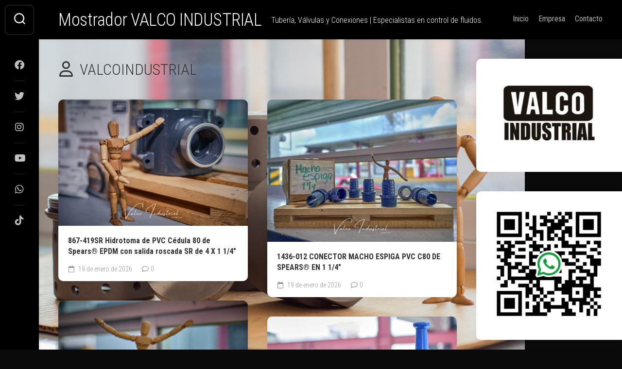

--- FILE ---
content_type: text/html; charset=UTF-8
request_url: https://valcoindustrial.com/author/valdesnavarro/
body_size: 16391
content:
<!DOCTYPE html> 
<html class="no-js" lang="es">

<head>
	<meta charset="UTF-8">
	<meta name="viewport" content="width=device-width, initial-scale=1.0">
	<link rel="profile" href="https://gmpg.org/xfn/11">
		
	<title>VALCOINDUSTRIAL &#8211; Mostrador VALCO INDUSTRIAL</title>
<meta name='robots' content='max-image-preview:large' />
<script>document.documentElement.className = document.documentElement.className.replace("no-js","js");</script>
<link rel='dns-prefetch' href='//fonts.googleapis.com' />
<link rel="alternate" type="application/rss+xml" title="Mostrador VALCO INDUSTRIAL &raquo; Feed" href="https://valcoindustrial.com/feed/" />
<link rel="alternate" type="application/rss+xml" title="Mostrador VALCO INDUSTRIAL &raquo; Feed de los comentarios" href="https://valcoindustrial.com/comments/feed/" />
<link rel="alternate" type="application/rss+xml" title="Mostrador VALCO INDUSTRIAL &raquo; Feed de entradas de VALCOINDUSTRIAL" href="https://valcoindustrial.com/author/valdesnavarro/feed/" />
<style id='wp-img-auto-sizes-contain-inline-css' type='text/css'>
img:is([sizes=auto i],[sizes^="auto," i]){contain-intrinsic-size:3000px 1500px}
/*# sourceURL=wp-img-auto-sizes-contain-inline-css */
</style>
<style id='wp-emoji-styles-inline-css' type='text/css'>

	img.wp-smiley, img.emoji {
		display: inline !important;
		border: none !important;
		box-shadow: none !important;
		height: 1em !important;
		width: 1em !important;
		margin: 0 0.07em !important;
		vertical-align: -0.1em !important;
		background: none !important;
		padding: 0 !important;
	}
/*# sourceURL=wp-emoji-styles-inline-css */
</style>
<style id='wp-block-library-inline-css' type='text/css'>
:root{--wp-block-synced-color:#7a00df;--wp-block-synced-color--rgb:122,0,223;--wp-bound-block-color:var(--wp-block-synced-color);--wp-editor-canvas-background:#ddd;--wp-admin-theme-color:#007cba;--wp-admin-theme-color--rgb:0,124,186;--wp-admin-theme-color-darker-10:#006ba1;--wp-admin-theme-color-darker-10--rgb:0,107,160.5;--wp-admin-theme-color-darker-20:#005a87;--wp-admin-theme-color-darker-20--rgb:0,90,135;--wp-admin-border-width-focus:2px}@media (min-resolution:192dpi){:root{--wp-admin-border-width-focus:1.5px}}.wp-element-button{cursor:pointer}:root .has-very-light-gray-background-color{background-color:#eee}:root .has-very-dark-gray-background-color{background-color:#313131}:root .has-very-light-gray-color{color:#eee}:root .has-very-dark-gray-color{color:#313131}:root .has-vivid-green-cyan-to-vivid-cyan-blue-gradient-background{background:linear-gradient(135deg,#00d084,#0693e3)}:root .has-purple-crush-gradient-background{background:linear-gradient(135deg,#34e2e4,#4721fb 50%,#ab1dfe)}:root .has-hazy-dawn-gradient-background{background:linear-gradient(135deg,#faaca8,#dad0ec)}:root .has-subdued-olive-gradient-background{background:linear-gradient(135deg,#fafae1,#67a671)}:root .has-atomic-cream-gradient-background{background:linear-gradient(135deg,#fdd79a,#004a59)}:root .has-nightshade-gradient-background{background:linear-gradient(135deg,#330968,#31cdcf)}:root .has-midnight-gradient-background{background:linear-gradient(135deg,#020381,#2874fc)}:root{--wp--preset--font-size--normal:16px;--wp--preset--font-size--huge:42px}.has-regular-font-size{font-size:1em}.has-larger-font-size{font-size:2.625em}.has-normal-font-size{font-size:var(--wp--preset--font-size--normal)}.has-huge-font-size{font-size:var(--wp--preset--font-size--huge)}.has-text-align-center{text-align:center}.has-text-align-left{text-align:left}.has-text-align-right{text-align:right}.has-fit-text{white-space:nowrap!important}#end-resizable-editor-section{display:none}.aligncenter{clear:both}.items-justified-left{justify-content:flex-start}.items-justified-center{justify-content:center}.items-justified-right{justify-content:flex-end}.items-justified-space-between{justify-content:space-between}.screen-reader-text{border:0;clip-path:inset(50%);height:1px;margin:-1px;overflow:hidden;padding:0;position:absolute;width:1px;word-wrap:normal!important}.screen-reader-text:focus{background-color:#ddd;clip-path:none;color:#444;display:block;font-size:1em;height:auto;left:5px;line-height:normal;padding:15px 23px 14px;text-decoration:none;top:5px;width:auto;z-index:100000}html :where(.has-border-color){border-style:solid}html :where([style*=border-top-color]){border-top-style:solid}html :where([style*=border-right-color]){border-right-style:solid}html :where([style*=border-bottom-color]){border-bottom-style:solid}html :where([style*=border-left-color]){border-left-style:solid}html :where([style*=border-width]){border-style:solid}html :where([style*=border-top-width]){border-top-style:solid}html :where([style*=border-right-width]){border-right-style:solid}html :where([style*=border-bottom-width]){border-bottom-style:solid}html :where([style*=border-left-width]){border-left-style:solid}html :where(img[class*=wp-image-]){height:auto;max-width:100%}:where(figure){margin:0 0 1em}html :where(.is-position-sticky){--wp-admin--admin-bar--position-offset:var(--wp-admin--admin-bar--height,0px)}@media screen and (max-width:600px){html :where(.is-position-sticky){--wp-admin--admin-bar--position-offset:0px}}

/*# sourceURL=wp-block-library-inline-css */
</style><style id='global-styles-inline-css' type='text/css'>
:root{--wp--preset--aspect-ratio--square: 1;--wp--preset--aspect-ratio--4-3: 4/3;--wp--preset--aspect-ratio--3-4: 3/4;--wp--preset--aspect-ratio--3-2: 3/2;--wp--preset--aspect-ratio--2-3: 2/3;--wp--preset--aspect-ratio--16-9: 16/9;--wp--preset--aspect-ratio--9-16: 9/16;--wp--preset--color--black: #000000;--wp--preset--color--cyan-bluish-gray: #abb8c3;--wp--preset--color--white: #ffffff;--wp--preset--color--pale-pink: #f78da7;--wp--preset--color--vivid-red: #cf2e2e;--wp--preset--color--luminous-vivid-orange: #ff6900;--wp--preset--color--luminous-vivid-amber: #fcb900;--wp--preset--color--light-green-cyan: #7bdcb5;--wp--preset--color--vivid-green-cyan: #00d084;--wp--preset--color--pale-cyan-blue: #8ed1fc;--wp--preset--color--vivid-cyan-blue: #0693e3;--wp--preset--color--vivid-purple: #9b51e0;--wp--preset--gradient--vivid-cyan-blue-to-vivid-purple: linear-gradient(135deg,rgb(6,147,227) 0%,rgb(155,81,224) 100%);--wp--preset--gradient--light-green-cyan-to-vivid-green-cyan: linear-gradient(135deg,rgb(122,220,180) 0%,rgb(0,208,130) 100%);--wp--preset--gradient--luminous-vivid-amber-to-luminous-vivid-orange: linear-gradient(135deg,rgb(252,185,0) 0%,rgb(255,105,0) 100%);--wp--preset--gradient--luminous-vivid-orange-to-vivid-red: linear-gradient(135deg,rgb(255,105,0) 0%,rgb(207,46,46) 100%);--wp--preset--gradient--very-light-gray-to-cyan-bluish-gray: linear-gradient(135deg,rgb(238,238,238) 0%,rgb(169,184,195) 100%);--wp--preset--gradient--cool-to-warm-spectrum: linear-gradient(135deg,rgb(74,234,220) 0%,rgb(151,120,209) 20%,rgb(207,42,186) 40%,rgb(238,44,130) 60%,rgb(251,105,98) 80%,rgb(254,248,76) 100%);--wp--preset--gradient--blush-light-purple: linear-gradient(135deg,rgb(255,206,236) 0%,rgb(152,150,240) 100%);--wp--preset--gradient--blush-bordeaux: linear-gradient(135deg,rgb(254,205,165) 0%,rgb(254,45,45) 50%,rgb(107,0,62) 100%);--wp--preset--gradient--luminous-dusk: linear-gradient(135deg,rgb(255,203,112) 0%,rgb(199,81,192) 50%,rgb(65,88,208) 100%);--wp--preset--gradient--pale-ocean: linear-gradient(135deg,rgb(255,245,203) 0%,rgb(182,227,212) 50%,rgb(51,167,181) 100%);--wp--preset--gradient--electric-grass: linear-gradient(135deg,rgb(202,248,128) 0%,rgb(113,206,126) 100%);--wp--preset--gradient--midnight: linear-gradient(135deg,rgb(2,3,129) 0%,rgb(40,116,252) 100%);--wp--preset--font-size--small: 13px;--wp--preset--font-size--medium: 20px;--wp--preset--font-size--large: 36px;--wp--preset--font-size--x-large: 42px;--wp--preset--spacing--20: 0.44rem;--wp--preset--spacing--30: 0.67rem;--wp--preset--spacing--40: 1rem;--wp--preset--spacing--50: 1.5rem;--wp--preset--spacing--60: 2.25rem;--wp--preset--spacing--70: 3.38rem;--wp--preset--spacing--80: 5.06rem;--wp--preset--shadow--natural: 6px 6px 9px rgba(0, 0, 0, 0.2);--wp--preset--shadow--deep: 12px 12px 50px rgba(0, 0, 0, 0.4);--wp--preset--shadow--sharp: 6px 6px 0px rgba(0, 0, 0, 0.2);--wp--preset--shadow--outlined: 6px 6px 0px -3px rgb(255, 255, 255), 6px 6px rgb(0, 0, 0);--wp--preset--shadow--crisp: 6px 6px 0px rgb(0, 0, 0);}:where(.is-layout-flex){gap: 0.5em;}:where(.is-layout-grid){gap: 0.5em;}body .is-layout-flex{display: flex;}.is-layout-flex{flex-wrap: wrap;align-items: center;}.is-layout-flex > :is(*, div){margin: 0;}body .is-layout-grid{display: grid;}.is-layout-grid > :is(*, div){margin: 0;}:where(.wp-block-columns.is-layout-flex){gap: 2em;}:where(.wp-block-columns.is-layout-grid){gap: 2em;}:where(.wp-block-post-template.is-layout-flex){gap: 1.25em;}:where(.wp-block-post-template.is-layout-grid){gap: 1.25em;}.has-black-color{color: var(--wp--preset--color--black) !important;}.has-cyan-bluish-gray-color{color: var(--wp--preset--color--cyan-bluish-gray) !important;}.has-white-color{color: var(--wp--preset--color--white) !important;}.has-pale-pink-color{color: var(--wp--preset--color--pale-pink) !important;}.has-vivid-red-color{color: var(--wp--preset--color--vivid-red) !important;}.has-luminous-vivid-orange-color{color: var(--wp--preset--color--luminous-vivid-orange) !important;}.has-luminous-vivid-amber-color{color: var(--wp--preset--color--luminous-vivid-amber) !important;}.has-light-green-cyan-color{color: var(--wp--preset--color--light-green-cyan) !important;}.has-vivid-green-cyan-color{color: var(--wp--preset--color--vivid-green-cyan) !important;}.has-pale-cyan-blue-color{color: var(--wp--preset--color--pale-cyan-blue) !important;}.has-vivid-cyan-blue-color{color: var(--wp--preset--color--vivid-cyan-blue) !important;}.has-vivid-purple-color{color: var(--wp--preset--color--vivid-purple) !important;}.has-black-background-color{background-color: var(--wp--preset--color--black) !important;}.has-cyan-bluish-gray-background-color{background-color: var(--wp--preset--color--cyan-bluish-gray) !important;}.has-white-background-color{background-color: var(--wp--preset--color--white) !important;}.has-pale-pink-background-color{background-color: var(--wp--preset--color--pale-pink) !important;}.has-vivid-red-background-color{background-color: var(--wp--preset--color--vivid-red) !important;}.has-luminous-vivid-orange-background-color{background-color: var(--wp--preset--color--luminous-vivid-orange) !important;}.has-luminous-vivid-amber-background-color{background-color: var(--wp--preset--color--luminous-vivid-amber) !important;}.has-light-green-cyan-background-color{background-color: var(--wp--preset--color--light-green-cyan) !important;}.has-vivid-green-cyan-background-color{background-color: var(--wp--preset--color--vivid-green-cyan) !important;}.has-pale-cyan-blue-background-color{background-color: var(--wp--preset--color--pale-cyan-blue) !important;}.has-vivid-cyan-blue-background-color{background-color: var(--wp--preset--color--vivid-cyan-blue) !important;}.has-vivid-purple-background-color{background-color: var(--wp--preset--color--vivid-purple) !important;}.has-black-border-color{border-color: var(--wp--preset--color--black) !important;}.has-cyan-bluish-gray-border-color{border-color: var(--wp--preset--color--cyan-bluish-gray) !important;}.has-white-border-color{border-color: var(--wp--preset--color--white) !important;}.has-pale-pink-border-color{border-color: var(--wp--preset--color--pale-pink) !important;}.has-vivid-red-border-color{border-color: var(--wp--preset--color--vivid-red) !important;}.has-luminous-vivid-orange-border-color{border-color: var(--wp--preset--color--luminous-vivid-orange) !important;}.has-luminous-vivid-amber-border-color{border-color: var(--wp--preset--color--luminous-vivid-amber) !important;}.has-light-green-cyan-border-color{border-color: var(--wp--preset--color--light-green-cyan) !important;}.has-vivid-green-cyan-border-color{border-color: var(--wp--preset--color--vivid-green-cyan) !important;}.has-pale-cyan-blue-border-color{border-color: var(--wp--preset--color--pale-cyan-blue) !important;}.has-vivid-cyan-blue-border-color{border-color: var(--wp--preset--color--vivid-cyan-blue) !important;}.has-vivid-purple-border-color{border-color: var(--wp--preset--color--vivid-purple) !important;}.has-vivid-cyan-blue-to-vivid-purple-gradient-background{background: var(--wp--preset--gradient--vivid-cyan-blue-to-vivid-purple) !important;}.has-light-green-cyan-to-vivid-green-cyan-gradient-background{background: var(--wp--preset--gradient--light-green-cyan-to-vivid-green-cyan) !important;}.has-luminous-vivid-amber-to-luminous-vivid-orange-gradient-background{background: var(--wp--preset--gradient--luminous-vivid-amber-to-luminous-vivid-orange) !important;}.has-luminous-vivid-orange-to-vivid-red-gradient-background{background: var(--wp--preset--gradient--luminous-vivid-orange-to-vivid-red) !important;}.has-very-light-gray-to-cyan-bluish-gray-gradient-background{background: var(--wp--preset--gradient--very-light-gray-to-cyan-bluish-gray) !important;}.has-cool-to-warm-spectrum-gradient-background{background: var(--wp--preset--gradient--cool-to-warm-spectrum) !important;}.has-blush-light-purple-gradient-background{background: var(--wp--preset--gradient--blush-light-purple) !important;}.has-blush-bordeaux-gradient-background{background: var(--wp--preset--gradient--blush-bordeaux) !important;}.has-luminous-dusk-gradient-background{background: var(--wp--preset--gradient--luminous-dusk) !important;}.has-pale-ocean-gradient-background{background: var(--wp--preset--gradient--pale-ocean) !important;}.has-electric-grass-gradient-background{background: var(--wp--preset--gradient--electric-grass) !important;}.has-midnight-gradient-background{background: var(--wp--preset--gradient--midnight) !important;}.has-small-font-size{font-size: var(--wp--preset--font-size--small) !important;}.has-medium-font-size{font-size: var(--wp--preset--font-size--medium) !important;}.has-large-font-size{font-size: var(--wp--preset--font-size--large) !important;}.has-x-large-font-size{font-size: var(--wp--preset--font-size--x-large) !important;}
/*# sourceURL=global-styles-inline-css */
</style>

<style id='classic-theme-styles-inline-css' type='text/css'>
/*! This file is auto-generated */
.wp-block-button__link{color:#fff;background-color:#32373c;border-radius:9999px;box-shadow:none;text-decoration:none;padding:calc(.667em + 2px) calc(1.333em + 2px);font-size:1.125em}.wp-block-file__button{background:#32373c;color:#fff;text-decoration:none}
/*# sourceURL=/wp-includes/css/classic-themes.min.css */
</style>
<link rel='stylesheet' id='coblocks-extensions-css' href='https://valcoindustrial.com/wp-content/plugins/coblocks/dist/style-coblocks-extensions.css?ver=3.1.16' type='text/css' media='all' />
<link rel='stylesheet' id='coblocks-animation-css' href='https://valcoindustrial.com/wp-content/plugins/coblocks/dist/style-coblocks-animation.css?ver=2677611078ee87eb3b1c' type='text/css' media='all' />
<link rel='stylesheet' id='wp-components-css' href='https://valcoindustrial.com/wp-includes/css/dist/components/style.min.css?ver=6.9' type='text/css' media='all' />
<link rel='stylesheet' id='godaddy-styles-css' href='https://valcoindustrial.com/wp-content/plugins/coblocks/includes/Dependencies/GoDaddy/Styles/build/latest.css?ver=2.0.2' type='text/css' media='all' />
<link rel='stylesheet' id='gridzone-style-css' href='https://valcoindustrial.com/wp-content/themes/gridzone/style.css?ver=6.9' type='text/css' media='all' />
<style id='gridzone-style-inline-css' type='text/css'>
body { font-family: "Roboto Condensed", Arial, sans-serif; }

#header { background: #000000; border-bottom: 0; }
#wrapper { border-top-color: #000000;  }
.site-title a { color: #fff; }
.site-description { color: rgba(255,255,255,0.6); }
@media only screen and (max-width: 719px) {
	.site-title { border-bottom-color: rgba(255,255,255,0.15)!important; }
}
.nav-menu:not(.mobile) a { color: rgba(255,255,255,0.7); }
.nav-menu:not(.mobile) a:hover { color: #fff; }
.nav-menu:not(.mobile) li.current_page_item > span > a, 
.nav-menu:not(.mobile) li.current-menu-item > span > a, 
.nav-menu:not(.mobile) li.current-menu-ancestor > span > a, 
.nav-menu:not(.mobile) li.current-post-parent > span > a { color: #fff; }
.nav-menu:not(.mobile) button .svg-icon { fill: rgba(255,255,255,0.7); }
@media only screen and (max-width: 719px) {
.toggle-search .svg-icon { fill: #fff; }
}
.menu-toggle-icon span { background: #fff; }
.nav-menu.mobile ul li a { color: #fff; }
.nav-menu .svg-icon { fill: #fff; }
.nav-menu:not(.mobile) button.active { background: rgba(0,0,0,0.1); }
.nav-menu.mobile button.active .svg-icon { fill: #fff; }
.nav-menu.mobile ul ul { background: rgba(0,0,0,0.05); }
.nav-menu.mobile ul li .menu-item-wrapper,
.nav-menu.mobile ul ul li .menu-item-wrapper { border-bottom-color: rgba(255,255,255,0.15); }
.nav-menu.mobile ul button,
.nav-menu.mobile ul ul button { border-left-color: rgba(255,255,255,0.15); }
.nav-menu.mobile > div > ul { border-top: 1px solid rgba(255,255,255,0.15); }
				

@media only screen and (min-width: 720px) {
	.s2,
	.toggle-search,
	.toggle-search.active,
	.search-expand { background: #000000; }
	.search-expand { border: 1px solid rgba(255,255,255,0.2); border-left: 0; left: 69px; padding-top: 12px; padding-bottom: 12px; }
	.s2 .social-links .social-tooltip { color: rgba(255,255,255,0.75); }
	.s2 .social-links .social-tooltip:hover { color: #fff; }
	.toggle-search { border-color: rgba(255,255,255,0.2); color: #fff; }
	.toggle-search:hover, 
	.toggle-search.active { color: rgba(255,255,255,0.75); }
	.s2 .social-links li:before { background: rgba(255,255,255,0.15); }
	.toggle-search .svg-icon { fill: #fff; }
	.toggle-search.active #svg-close { fill: rgba(255,255,255,0.7); }
	.toggle-search:focus #svg-close { fill: #fff; }
}
				

body { background: #000000; }
				
.site-title a img { max-height: 61px; }
.site-title a, .site-description { color: #ffffff; }

/*# sourceURL=gridzone-style-inline-css */
</style>
<link rel='stylesheet' id='gridzone-responsive-css' href='https://valcoindustrial.com/wp-content/themes/gridzone/responsive.css?ver=6.9' type='text/css' media='all' />
<link rel='stylesheet' id='gridzone-font-awesome-css' href='https://valcoindustrial.com/wp-content/themes/gridzone/fonts/all.min.css?ver=6.9' type='text/css' media='all' />
<link rel='stylesheet' id='roboto-condensed-css' href='//fonts.googleapis.com/css?family=Roboto+Condensed%3A400%2C300italic%2C300%2C400italic%2C700&#038;subset=latin%2Clatin-ext&#038;ver=6.9' type='text/css' media='all' />
<script type="text/javascript" src="https://valcoindustrial.com/wp-includes/js/jquery/jquery.min.js?ver=3.7.1" id="jquery-core-js"></script>
<script type="text/javascript" src="https://valcoindustrial.com/wp-includes/js/jquery/jquery-migrate.min.js?ver=3.4.1" id="jquery-migrate-js"></script>
<script type="text/javascript" src="https://valcoindustrial.com/wp-content/themes/gridzone/js/slick.min.js?ver=6.9" id="gridzone-slick-js"></script>
<link rel="https://api.w.org/" href="https://valcoindustrial.com/wp-json/" /><link rel="alternate" title="JSON" type="application/json" href="https://valcoindustrial.com/wp-json/wp/v2/users/1" /><link rel="EditURI" type="application/rsd+xml" title="RSD" href="https://valcoindustrial.com/xmlrpc.php?rsd" />
<meta name="generator" content="WordPress 6.9" />
<style type="text/css" id="custom-background-css">
body.custom-background { background-color: #0a0a0a; background-image: url("https://valcoindustrial.com/wp-content/uploads/2021/03/SSFOOTVAL-051-PICHANCHA-51MM-ROSCADA-NPT-150-CUERPO-INOX-INOX-14-3.jpg"); background-position: left top; background-size: contain; background-repeat: no-repeat; background-attachment: fixed; }
</style>
	<link rel="icon" href="https://valcoindustrial.com/wp-content/uploads/2021/03/cropped-My-Post-2-32x32.png" sizes="32x32" />
<link rel="icon" href="https://valcoindustrial.com/wp-content/uploads/2021/03/cropped-My-Post-2-192x192.png" sizes="192x192" />
<link rel="apple-touch-icon" href="https://valcoindustrial.com/wp-content/uploads/2021/03/cropped-My-Post-2-180x180.png" />
<meta name="msapplication-TileImage" content="https://valcoindustrial.com/wp-content/uploads/2021/03/cropped-My-Post-2-270x270.png" />
<style id="kirki-inline-styles"></style></head>

<body class="archive author author-valdesnavarro author-1 custom-background wp-theme-gridzone col-2cl full-width logged-out">


<a class="skip-link screen-reader-text" href="#page">Saltar al contenido</a>

<div id="wrapper">
	
	<div id="header-sticky">
		<header id="header" class="hide-on-scroll-down nav-menu-dropdown-left">

			<div class="group">
				<p class="site-title"><a href="https://valcoindustrial.com/" rel="home">Mostrador VALCO INDUSTRIAL</a></p>
									<p class="site-description">Tuber&iacute;a, V&aacute;lvulas y Conexiones | Especialistas en control de fluidos.</p>
								
									<div id="wrap-nav-header" class="wrap-nav">
								<nav id="nav-header-nav" class="main-navigation nav-menu">
			<button class="menu-toggle" aria-controls="primary-menu" aria-expanded="false">
				<span class="screen-reader-text">Ampliar el menú</span><div class="menu-toggle-icon"><span></span><span></span><span></span></div>			</button>
			<div class="menu-menu-principal-container"><ul id="nav-header" class="menu"><li id="menu-item-217" class="menu-item menu-item-type-custom menu-item-object-custom menu-item-home menu-item-217"><span class="menu-item-wrapper"><a href="http://valcoindustrial.com">Inicio</a></span></li>
<li id="menu-item-218" class="menu-item menu-item-type-custom menu-item-object-custom menu-item-218"><span class="menu-item-wrapper"><a href="http://valcoindustrial.com.mx">Empresa</a></span></li>
<li id="menu-item-219" class="menu-item menu-item-type-custom menu-item-object-custom menu-item-219"><span class="menu-item-wrapper"><a href="http://valcoindustrial.com/contacto/">Contacto</a></span></li>
</ul></div>		</nav>
							</div>
								
								
			</div>
			
		</header><!--/#header-->
	</div><!--/#header-sticky-->
	
	<div class="sidebar s2 group">
					<div class="search-trap-focus">
				<button class="toggle-search" data-target=".search-trap-focus">
					<svg class="svg-icon" id="svg-search" aria-hidden="true" role="img" focusable="false" xmlns="http://www.w3.org/2000/svg" width="23" height="23" viewBox="0 0 23 23"><path d="M38.710696,48.0601792 L43,52.3494831 L41.3494831,54 L37.0601792,49.710696 C35.2632422,51.1481185 32.9839107,52.0076499 30.5038249,52.0076499 C24.7027226,52.0076499 20,47.3049272 20,41.5038249 C20,35.7027226 24.7027226,31 30.5038249,31 C36.3049272,31 41.0076499,35.7027226 41.0076499,41.5038249 C41.0076499,43.9839107 40.1481185,46.2632422 38.710696,48.0601792 Z M36.3875844,47.1716785 C37.8030221,45.7026647 38.6734666,43.7048964 38.6734666,41.5038249 C38.6734666,36.9918565 35.0157934,33.3341833 30.5038249,33.3341833 C25.9918565,33.3341833 22.3341833,36.9918565 22.3341833,41.5038249 C22.3341833,46.0157934 25.9918565,49.6734666 30.5038249,49.6734666 C32.7048964,49.6734666 34.7026647,48.8030221 36.1716785,47.3875844 C36.2023931,47.347638 36.2360451,47.3092237 36.2726343,47.2726343 C36.3092237,47.2360451 36.347638,47.2023931 36.3875844,47.1716785 Z" transform="translate(-20 -31)"></path></svg>
					<svg class="svg-icon" id="svg-close" aria-hidden="true" role="img" focusable="false" xmlns="http://www.w3.org/2000/svg" width="23" height="23" viewBox="0 0 16 16"><polygon fill="" fill-rule="evenodd" points="6.852 7.649 .399 1.195 1.445 .149 7.899 6.602 14.352 .149 15.399 1.195 8.945 7.649 15.399 14.102 14.352 15.149 7.899 8.695 1.445 15.149 .399 14.102"></polygon></svg>
				</button>
				<div class="search-expand">
					<div class="search-expand-inner">
						<form method="get" class="searchform themeform" action="https://valcoindustrial.com/">
	<div>
		<input type="text" class="search" name="s" onblur="if(this.value=='')this.value='Para buscar, escriba y pulse enter';" onfocus="if(this.value=='Para buscar, escriba y pulse enter')this.value='';" value="Para buscar, escriba y pulse enter" />
	</div>
</form>					</div>
				</div>
			</div>
							<ul class="social-links"><li><a rel="nofollow" class="social-tooltip" title="Facebook" href="http://facebook.com/valcoindustrial/" target="_blank"><i class="fab fa-facebook" ></i></a></li><li><a rel="nofollow" class="social-tooltip" title="Twitter" href="https://twitter.com/valcoindustrial" target="_blank"><i class="fab fa-twitter" ></i></a></li><li><a rel="nofollow" class="social-tooltip" title="Instagram" href="https://www.instagram.com/valcoindustrial/" target="_blank"><i class="fab fa-instagram" ></i></a></li><li><a rel="nofollow" class="social-tooltip" title="YouTube" href="https://www.youtube.com/valcoindustrial" target="_blank"><i class="fab fa-youtube" ></i></a></li><li><a rel="nofollow" class="social-tooltip" title="WhatsApp" href="https://wa.me/5215519911666/" target="_blank"><i class="fab fa-whatsapp" ></i></a></li><li><a rel="nofollow" class="social-tooltip" title="TikTok" href="https://www.tiktok.com/@valcoindustrial" ><i class="fab fa-tiktok" ></i></a></li></ul>			</div>
	
	
	<div class="container" id="page">
		<div class="container-inner">			
			<div class="main">
				<div class="main-inner group">
<div class="content">
		
	<div class="page-title group">
	<div class="page-title-inner group">
	
								<h1><i class="far fa-user"></i>VALCOINDUSTRIAL</h1>
			
		
								
	</div><!--/.page-title-inner-->
</div><!--/.page-title-->	
				
		<div class="masonry" id="masonry">
					
<article id="post-9870" class="masonry-item group post-9870 post type-post status-publish format-standard has-post-thumbnail hentry category-abrazaderas-hidrotomas category-hidrotomas-spears tag-abrazaderas-hidrotomas tag-hidrotomas-spears tag-pvc-cedula-80 tag-rosca-sr tag-rosca-sr-special-reinforced tag-spears tag-spears-867">	
	<div class="masonry-inner">
		
		<div class="entry-top">
			<a class="entry-thumbnail" href="https://valcoindustrial.com/867-419sr-hidrotoma-de-pvc-cedula-80-de-spears-epdm-con-salida-roscada-sr-de-4-x-1-1-4/">
									<img width="520" height="346" src="https://valcoindustrial.com/wp-content/uploads/2026/01/867-419SR-HIDROTOMA-PVC-C80-ROSC-SR-4-X-1-1-2-03-520x346.jpg" class="attachment-gridzone-medium-h size-gridzone-medium-h wp-post-image" alt="" decoding="async" fetchpriority="high" srcset="https://valcoindustrial.com/wp-content/uploads/2026/01/867-419SR-HIDROTOMA-PVC-C80-ROSC-SR-4-X-1-1-2-03-520x347.jpg 520w, https://valcoindustrial.com/wp-content/uploads/2026/01/867-419SR-HIDROTOMA-PVC-C80-ROSC-SR-4-X-1-1-2-03-300x200.jpg 300w, https://valcoindustrial.com/wp-content/uploads/2026/01/867-419SR-HIDROTOMA-PVC-C80-ROSC-SR-4-X-1-1-2-03-1024x681.jpg 1024w, https://valcoindustrial.com/wp-content/uploads/2026/01/867-419SR-HIDROTOMA-PVC-C80-ROSC-SR-4-X-1-1-2-03-768x511.jpg 768w, https://valcoindustrial.com/wp-content/uploads/2026/01/867-419SR-HIDROTOMA-PVC-C80-ROSC-SR-4-X-1-1-2-03-1536x1022.jpg 1536w, https://valcoindustrial.com/wp-content/uploads/2026/01/867-419SR-HIDROTOMA-PVC-C80-ROSC-SR-4-X-1-1-2-03-940x625.jpg 940w, https://valcoindustrial.com/wp-content/uploads/2026/01/867-419SR-HIDROTOMA-PVC-C80-ROSC-SR-4-X-1-1-2-03.jpg 2048w" sizes="(max-width: 520px) 100vw, 520px" />																			</a>
			<div class="entry-category"><a href="https://valcoindustrial.com/category/abrazaderas-hidrotomas/" rel="category tag">Abrazaderas Hidrotomas</a> <a href="https://valcoindustrial.com/category/hidrotomas-spears/" rel="category tag">Hidrotomas Spears®</a></div>
		</div>
		<h2 class="entry-title">
			<a href="https://valcoindustrial.com/867-419sr-hidrotoma-de-pvc-cedula-80-de-spears-epdm-con-salida-roscada-sr-de-4-x-1-1-4/" rel="bookmark">867-419SR Hidrotoma de PVC Cédula 80 de Spears® EPDM con salida roscada SR de 4 X 1 1/4&#8243;</a>
		</h2><!--/.entry-title-->
		
				
		<ul class="entry-meta group">
			<li class="entry-date"><i class="far fa-calendar"></i> 19 de enero de 2026</li>
							<li class="entry-comments">
					<a class="entry-comments" href="https://valcoindustrial.com/867-419sr-hidrotoma-de-pvc-cedula-80-de-spears-epdm-con-salida-roscada-sr-de-4-x-1-1-4/#respond"><i class="far fa-comment"></i><span>0</span></a>
				</li>
					</ul>
		
	</div>
</article><!--/.post-->						
<article id="post-9862" class="masonry-item group post-9862 post type-post status-publish format-standard has-post-thumbnail hentry category-conexiones-de-pvc-y-cpvc-de-spears tag-c80 tag-spears-1436">	
	<div class="masonry-inner">
		
		<div class="entry-top">
			<a class="entry-thumbnail" href="https://valcoindustrial.com/1436-012-conector-macho-espiga-pvc-c80-de-spears-en-1-1-4/">
									<img width="520" height="390" src="https://valcoindustrial.com/wp-content/uploads/2026/01/1436-012-PVC-MALE-ADAPTER-MPTXINSERT_-1-520x390.jpg" class="attachment-gridzone-medium-h size-gridzone-medium-h wp-post-image" alt="" decoding="async" srcset="https://valcoindustrial.com/wp-content/uploads/2026/01/1436-012-PVC-MALE-ADAPTER-MPTXINSERT_-1-520x390.jpg 520w, https://valcoindustrial.com/wp-content/uploads/2026/01/1436-012-PVC-MALE-ADAPTER-MPTXINSERT_-1-300x225.jpg 300w, https://valcoindustrial.com/wp-content/uploads/2026/01/1436-012-PVC-MALE-ADAPTER-MPTXINSERT_-1-1024x768.jpg 1024w, https://valcoindustrial.com/wp-content/uploads/2026/01/1436-012-PVC-MALE-ADAPTER-MPTXINSERT_-1-768x576.jpg 768w, https://valcoindustrial.com/wp-content/uploads/2026/01/1436-012-PVC-MALE-ADAPTER-MPTXINSERT_-1-1536x1152.jpg 1536w, https://valcoindustrial.com/wp-content/uploads/2026/01/1436-012-PVC-MALE-ADAPTER-MPTXINSERT_-1-940x705.jpg 940w, https://valcoindustrial.com/wp-content/uploads/2026/01/1436-012-PVC-MALE-ADAPTER-MPTXINSERT_-1.jpg 2048w" sizes="(max-width: 520px) 100vw, 520px" />																			</a>
			<div class="entry-category"><a href="https://valcoindustrial.com/category/conexiones-de-pvc-y-cpvc-de-spears/" rel="category tag">Conexiones de PVC y CPVC de Spears®</a></div>
		</div>
		<h2 class="entry-title">
			<a href="https://valcoindustrial.com/1436-012-conector-macho-espiga-pvc-c80-de-spears-en-1-1-4/" rel="bookmark">1436-012 CONECTOR MACHO ESPIGA PVC C80 DE SPEARS® EN 1 1/4&#8243;</a>
		</h2><!--/.entry-title-->
		
				
		<ul class="entry-meta group">
			<li class="entry-date"><i class="far fa-calendar"></i> 19 de enero de 2026</li>
							<li class="entry-comments">
					<a class="entry-comments" href="https://valcoindustrial.com/1436-012-conector-macho-espiga-pvc-c80-de-spears-en-1-1-4/#respond"><i class="far fa-comment"></i><span>0</span></a>
				</li>
					</ul>
		
	</div>
</article><!--/.post-->						
<article id="post-2686" class="masonry-item group post-2686 post type-post status-publish format-standard has-post-thumbnail hentry category-adaptadores-tanque-spears tag-8171-007csr tag-adaptadores-tanque-spears tag-cpvc-cedula-80 tag-rosca-sr tag-spears tag-spears-8171 tag-spears-manufacturing-company">	
	<div class="masonry-inner">
		
		<div class="entry-top">
			<a class="entry-thumbnail" href="https://valcoindustrial.com/8171-007csr-adaptador-tanque-cpvc-cedula-80-mixto-sr-neopreno-spears-de-3-4/">
									<img width="520" height="347" src="https://valcoindustrial.com/wp-content/uploads/2022/03/DSC_3417-1-520x347.jpg" class="attachment-gridzone-medium-h size-gridzone-medium-h wp-post-image" alt="" decoding="async" srcset="https://valcoindustrial.com/wp-content/uploads/2022/03/DSC_3417-1-520x347.jpg 520w, https://valcoindustrial.com/wp-content/uploads/2022/03/DSC_3417-1-300x200.jpg 300w, https://valcoindustrial.com/wp-content/uploads/2022/03/DSC_3417-1-1024x683.jpg 1024w, https://valcoindustrial.com/wp-content/uploads/2022/03/DSC_3417-1-768x512.jpg 768w, https://valcoindustrial.com/wp-content/uploads/2022/03/DSC_3417-1-1536x1024.jpg 1536w, https://valcoindustrial.com/wp-content/uploads/2022/03/DSC_3417-1-940x627.jpg 940w, https://valcoindustrial.com/wp-content/uploads/2022/03/DSC_3417-1.jpg 2048w" sizes="(max-width: 520px) 100vw, 520px" />																			</a>
			<div class="entry-category"><a href="https://valcoindustrial.com/category/adaptadores-tanque-spears/" rel="category tag">Adaptadores Tanque Spears®</a></div>
		</div>
		<h2 class="entry-title">
			<a href="https://valcoindustrial.com/8171-007csr-adaptador-tanque-cpvc-cedula-80-mixto-sr-neopreno-spears-de-3-4/" rel="bookmark">8171-007 Adaptador Tanque PVC Cédula 80 Mixto SR Neopreno Spears® de 3/4&#8243;</a>
		</h2><!--/.entry-title-->
		
				
		<ul class="entry-meta group">
			<li class="entry-date"><i class="far fa-calendar"></i> 17 de enero de 2026</li>
							<li class="entry-comments">
					<a class="entry-comments" href="https://valcoindustrial.com/8171-007csr-adaptador-tanque-cpvc-cedula-80-mixto-sr-neopreno-spears-de-3-4/#respond"><i class="far fa-comment"></i><span>0</span></a>
				</li>
					</ul>
		
	</div>
</article><!--/.post-->						
<article id="post-4906" class="masonry-item group post-4906 post type-post status-publish format-standard has-post-thumbnail hentry category-valvulas-de-esfera-spears tag-2622-060 tag-pvc tag-spears tag-spears-2622 tag-spears-manufacturing-company tag-valvulas-de-esfera tag-valvulas-de-esfera-utility tag-valvulas-utility-de-spears">	
	<div class="masonry-inner">
		
		<div class="entry-top">
			<a class="entry-thumbnail" href="https://valcoindustrial.com/2622-060-valvula-de-esfera-pvc-utility-de-spears-epdm-cementar-de-6-2/">
									<img width="520" height="780" src="https://valcoindustrial.com/wp-content/uploads/2025/12/2622-060-VAL.-ESFERA-PVC-UTILITY-EPDM-CTAR-152MM_-520x780.jpg" class="attachment-gridzone-medium-h size-gridzone-medium-h wp-post-image" alt="" decoding="async" loading="lazy" srcset="https://valcoindustrial.com/wp-content/uploads/2025/12/2622-060-VAL.-ESFERA-PVC-UTILITY-EPDM-CTAR-152MM_-520x780.jpg 520w, https://valcoindustrial.com/wp-content/uploads/2025/12/2622-060-VAL.-ESFERA-PVC-UTILITY-EPDM-CTAR-152MM_-200x300.jpg 200w, https://valcoindustrial.com/wp-content/uploads/2025/12/2622-060-VAL.-ESFERA-PVC-UTILITY-EPDM-CTAR-152MM_-683x1024.jpg 683w, https://valcoindustrial.com/wp-content/uploads/2025/12/2622-060-VAL.-ESFERA-PVC-UTILITY-EPDM-CTAR-152MM_-768x1152.jpg 768w, https://valcoindustrial.com/wp-content/uploads/2025/12/2622-060-VAL.-ESFERA-PVC-UTILITY-EPDM-CTAR-152MM_-1024x1536.jpg 1024w, https://valcoindustrial.com/wp-content/uploads/2025/12/2622-060-VAL.-ESFERA-PVC-UTILITY-EPDM-CTAR-152MM_-940x1410.jpg 940w, https://valcoindustrial.com/wp-content/uploads/2025/12/2622-060-VAL.-ESFERA-PVC-UTILITY-EPDM-CTAR-152MM_.jpg 1365w" sizes="auto, (max-width: 520px) 100vw, 520px" />																			</a>
			<div class="entry-category"><a href="https://valcoindustrial.com/category/valvulas-de-esfera-spears/" rel="category tag">Válvulas Esfera Spears®</a></div>
		</div>
		<h2 class="entry-title">
			<a href="https://valcoindustrial.com/2622-060-valvula-de-esfera-pvc-utility-de-spears-epdm-cementar-de-6-2/" rel="bookmark">2622-060 Válvula de Esfera PVC Utility de Spears® EPDM Cementar de 6&#8243;</a>
		</h2><!--/.entry-title-->
		
				
		<ul class="entry-meta group">
			<li class="entry-date"><i class="far fa-calendar"></i> 16 de enero de 2026</li>
							<li class="entry-comments">
					<a class="entry-comments" href="https://valcoindustrial.com/2622-060-valvula-de-esfera-pvc-utility-de-spears-epdm-cementar-de-6-2/#respond"><i class="far fa-comment"></i><span>0</span></a>
				</li>
					</ul>
		
	</div>
</article><!--/.post-->						
<article id="post-9833" class="masonry-item group post-9833 post type-post status-publish format-standard has-post-thumbnail hentry category-adaptadores-tanque-spears tag-adaptadores-tanque-spears tag-rosca-sr tag-rosca-sr-special-reinforced tag-spears tag-spears-8171 tag-spears-manufacturing-company">	
	<div class="masonry-inner">
		
		<div class="entry-top">
			<a class="entry-thumbnail" href="https://valcoindustrial.com/8171-020c-adaptador-tanque-cpvc-mixto-sr-neopreno-de-spears-de-51mm-en-2/">
									<img width="520" height="347" src="https://valcoindustrial.com/wp-content/uploads/2026/01/DSC_3433-520x347.jpg" class="attachment-gridzone-medium-h size-gridzone-medium-h wp-post-image" alt="" decoding="async" loading="lazy" srcset="https://valcoindustrial.com/wp-content/uploads/2026/01/DSC_3433-520x347.jpg 520w, https://valcoindustrial.com/wp-content/uploads/2026/01/DSC_3433-300x200.jpg 300w, https://valcoindustrial.com/wp-content/uploads/2026/01/DSC_3433-1024x683.jpg 1024w, https://valcoindustrial.com/wp-content/uploads/2026/01/DSC_3433-768x512.jpg 768w, https://valcoindustrial.com/wp-content/uploads/2026/01/DSC_3433-1536x1024.jpg 1536w, https://valcoindustrial.com/wp-content/uploads/2026/01/DSC_3433-940x627.jpg 940w, https://valcoindustrial.com/wp-content/uploads/2026/01/DSC_3433.jpg 2048w" sizes="auto, (max-width: 520px) 100vw, 520px" />																			</a>
			<div class="entry-category"><a href="https://valcoindustrial.com/category/adaptadores-tanque-spears/" rel="category tag">Adaptadores Tanque Spears®</a></div>
		</div>
		<h2 class="entry-title">
			<a href="https://valcoindustrial.com/8171-020c-adaptador-tanque-cpvc-mixto-sr-neopreno-de-spears-de-51mm-en-2/" rel="bookmark">8171-020C Adaptador Tanque CPVC Mixto SR Neopreno de Spears® de 51MM en 2&#8243;</a>
		</h2><!--/.entry-title-->
		
				
		<ul class="entry-meta group">
			<li class="entry-date"><i class="far fa-calendar"></i> 15 de enero de 2026</li>
							<li class="entry-comments">
					<a class="entry-comments" href="https://valcoindustrial.com/8171-020c-adaptador-tanque-cpvc-mixto-sr-neopreno-de-spears-de-51mm-en-2/#respond"><i class="far fa-comment"></i><span>0</span></a>
				</li>
					</ul>
		
	</div>
</article><!--/.post-->						
<article id="post-9624" class="masonry-item group post-9624 post type-post status-publish format-standard has-post-thumbnail hentry category-valvulas-duo-check tag-cv41 tag-dline-valves tag-duo-check tag-hierro-inoxidable tag-valvulas-duo-check">	
	<div class="masonry-inner">
		
		<div class="entry-top">
			<a class="entry-thumbnail" href="https://valcoindustrial.com/cv41b-di-17-valvula-duo-check-de-150-hierro-inoxidable-nbr-de-10/">
									<img width="520" height="347" src="https://valcoindustrial.com/wp-content/uploads/2025/12/CV41B-DI-16-VAL-DUO-CHECK-150-HOINOX-10PLG_20251206_39-520x347.jpg" class="attachment-gridzone-medium-h size-gridzone-medium-h wp-post-image" alt="" decoding="async" loading="lazy" srcset="https://valcoindustrial.com/wp-content/uploads/2025/12/CV41B-DI-16-VAL-DUO-CHECK-150-HOINOX-10PLG_20251206_39-520x347.jpg 520w, https://valcoindustrial.com/wp-content/uploads/2025/12/CV41B-DI-16-VAL-DUO-CHECK-150-HOINOX-10PLG_20251206_39-300x200.jpg 300w, https://valcoindustrial.com/wp-content/uploads/2025/12/CV41B-DI-16-VAL-DUO-CHECK-150-HOINOX-10PLG_20251206_39-1024x683.jpg 1024w, https://valcoindustrial.com/wp-content/uploads/2025/12/CV41B-DI-16-VAL-DUO-CHECK-150-HOINOX-10PLG_20251206_39-768x512.jpg 768w, https://valcoindustrial.com/wp-content/uploads/2025/12/CV41B-DI-16-VAL-DUO-CHECK-150-HOINOX-10PLG_20251206_39-1536x1024.jpg 1536w, https://valcoindustrial.com/wp-content/uploads/2025/12/CV41B-DI-16-VAL-DUO-CHECK-150-HOINOX-10PLG_20251206_39-940x627.jpg 940w, https://valcoindustrial.com/wp-content/uploads/2025/12/CV41B-DI-16-VAL-DUO-CHECK-150-HOINOX-10PLG_20251206_39.jpg 2048w" sizes="auto, (max-width: 520px) 100vw, 520px" />																			</a>
			<div class="entry-category"><a href="https://valcoindustrial.com/category/valvulas-duo-check/" rel="category tag">Válvulas Duo Check</a></div>
		</div>
		<h2 class="entry-title">
			<a href="https://valcoindustrial.com/cv41b-di-17-valvula-duo-check-de-150-hierro-inoxidable-nbr-de-10/" rel="bookmark">CV41B-DI-17 Válvula Duo Check de 150# Hierro/Inoxidable NBR de 10&#8243;</a>
		</h2><!--/.entry-title-->
		
				
		<ul class="entry-meta group">
			<li class="entry-date"><i class="far fa-calendar"></i> 14 de enero de 2026</li>
							<li class="entry-comments">
					<a class="entry-comments" href="https://valcoindustrial.com/cv41b-di-17-valvula-duo-check-de-150-hierro-inoxidable-nbr-de-10/#respond"><i class="far fa-comment"></i><span>0</span></a>
				</li>
					</ul>
		
	</div>
</article><!--/.post-->						
<article id="post-9481" class="masonry-item group post-9481 post type-post status-publish format-standard has-post-thumbnail hentry category-valvulas-mariposa category-valvulas-de-mariposa-de-pvc-y-cpvc-de-spears tag-cpvc tag-spears-722311 tag-spears tag-spears-manufacturing-company tag-valvulas-lug tag-valvulas-mariposa tag-valvulas-mariposa-de-pvc-y-cpvc-de-spears">	
	<div class="masonry-inner">
		
		<div class="entry-top">
			<a class="entry-thumbnail" href="https://valcoindustrial.com/722311-030c-valvula-mariposa-cpvc-estandar-con-palanca-empaque-epdm-3-spears/">
									<img width="520" height="347" src="https://valcoindustrial.com/wp-content/uploads/2025/12/DSC1857-520x347.jpg" class="attachment-gridzone-medium-h size-gridzone-medium-h wp-post-image" alt="" decoding="async" loading="lazy" srcset="https://valcoindustrial.com/wp-content/uploads/2025/12/DSC1857-520x347.jpg 520w, https://valcoindustrial.com/wp-content/uploads/2025/12/DSC1857-300x200.jpg 300w, https://valcoindustrial.com/wp-content/uploads/2025/12/DSC1857-1024x683.jpg 1024w, https://valcoindustrial.com/wp-content/uploads/2025/12/DSC1857-768x512.jpg 768w, https://valcoindustrial.com/wp-content/uploads/2025/12/DSC1857-1536x1024.jpg 1536w, https://valcoindustrial.com/wp-content/uploads/2025/12/DSC1857-940x627.jpg 940w, https://valcoindustrial.com/wp-content/uploads/2025/12/DSC1857.jpg 2048w" sizes="auto, (max-width: 520px) 100vw, 520px" />																			</a>
			<div class="entry-category"><a href="https://valcoindustrial.com/category/valvulas-mariposa/" rel="category tag">Válvulas Mariposa</a> <a href="https://valcoindustrial.com/category/valvulas-de-mariposa-de-pvc-y-cpvc-de-spears/" rel="category tag">Válvulas Mariposa Spears®</a></div>
		</div>
		<h2 class="entry-title">
			<a href="https://valcoindustrial.com/722311-030c-valvula-mariposa-cpvc-estandar-con-palanca-empaque-epdm-3-spears/" rel="bookmark">722311-030C Válvula Mariposa CPVC Estándar Con Palanca Empaque EPDM 3&#8243; Spears®</a>
		</h2><!--/.entry-title-->
		
				
		<ul class="entry-meta group">
			<li class="entry-date"><i class="far fa-calendar"></i> 13 de enero de 2026</li>
							<li class="entry-comments">
					<a class="entry-comments" href="https://valcoindustrial.com/722311-030c-valvula-mariposa-cpvc-estandar-con-palanca-empaque-epdm-3-spears/#respond"><i class="far fa-comment"></i><span>0</span></a>
				</li>
					</ul>
		
	</div>
</article><!--/.post-->						
<article id="post-9309" class="masonry-item group post-9309 post type-post status-publish format-standard has-post-thumbnail hentry category-acero-al-carbon category-acero-inoxidable category-filtros-yee-de-acero tag-acero-al-carbon tag-filtros-bridados tag-filtros-y-bridados tag-filtros-yee tag-st61">	
	<div class="masonry-inner">
		
		<div class="entry-top">
			<a class="entry-thumbnail" href="https://valcoindustrial.com/filtro-y-yee-51mm-2-clase-150-wcb-rf-2/">
									<img width="520" height="780" src="https://valcoindustrial.com/wp-content/uploads/2025/10/ST61-SS-09-FILTRO-Y-51MM-CLASE-150-CF8M-RF_20251021_133-520x780.jpg" class="attachment-gridzone-medium-h size-gridzone-medium-h wp-post-image" alt="" decoding="async" loading="lazy" srcset="https://valcoindustrial.com/wp-content/uploads/2025/10/ST61-SS-09-FILTRO-Y-51MM-CLASE-150-CF8M-RF_20251021_133-520x780.jpg 520w, https://valcoindustrial.com/wp-content/uploads/2025/10/ST61-SS-09-FILTRO-Y-51MM-CLASE-150-CF8M-RF_20251021_133-200x300.jpg 200w, https://valcoindustrial.com/wp-content/uploads/2025/10/ST61-SS-09-FILTRO-Y-51MM-CLASE-150-CF8M-RF_20251021_133-682x1024.jpg 682w, https://valcoindustrial.com/wp-content/uploads/2025/10/ST61-SS-09-FILTRO-Y-51MM-CLASE-150-CF8M-RF_20251021_133-768x1153.jpg 768w, https://valcoindustrial.com/wp-content/uploads/2025/10/ST61-SS-09-FILTRO-Y-51MM-CLASE-150-CF8M-RF_20251021_133-1024x1536.jpg 1024w, https://valcoindustrial.com/wp-content/uploads/2025/10/ST61-SS-09-FILTRO-Y-51MM-CLASE-150-CF8M-RF_20251021_133-1365x2048.jpg 1365w, https://valcoindustrial.com/wp-content/uploads/2025/10/ST61-SS-09-FILTRO-Y-51MM-CLASE-150-CF8M-RF_20251021_133-940x1411.jpg 940w, https://valcoindustrial.com/wp-content/uploads/2025/10/ST61-SS-09-FILTRO-Y-51MM-CLASE-150-CF8M-RF_20251021_133.jpg 1466w" sizes="auto, (max-width: 520px) 100vw, 520px" />																			</a>
			<div class="entry-category"><a href="https://valcoindustrial.com/category/acero-al-carbon/" rel="category tag">Acero al Carbón</a> <a href="https://valcoindustrial.com/category/acero-inoxidable/" rel="category tag">Acero Inoxidable</a> <a href="https://valcoindustrial.com/category/filtros-yee-de-acero/" rel="category tag">Filtros Yee de Acero</a></div>
		</div>
		<h2 class="entry-title">
			<a href="https://valcoindustrial.com/filtro-y-yee-51mm-2-clase-150-wcb-rf-2/" rel="bookmark">FILTRO Y (YEE) 51MM 2” CLASE 150 WCB RF</a>
		</h2><!--/.entry-title-->
		
				
		<ul class="entry-meta group">
			<li class="entry-date"><i class="far fa-calendar"></i> 12 de enero de 2026</li>
							<li class="entry-comments">
					<a class="entry-comments" href="https://valcoindustrial.com/filtro-y-yee-51mm-2-clase-150-wcb-rf-2/#respond"><i class="far fa-comment"></i><span>0</span></a>
				</li>
					</ul>
		
	</div>
</article><!--/.post-->						
<article id="post-9534" class="masonry-item group post-9534 post type-post status-publish format-standard has-post-thumbnail hentry category-valvulas-mariposa category-valvulas-mariposa-mt tag-mt-5114 tag-mt-valves tag-operador-de-engranes tag-valvulas-de-mariposa tag-valvulas-wafer">	
	<div class="masonry-inner">
		
		<div class="entry-top">
			<a class="entry-thumbnail" href="https://valcoindustrial.com/5114200mr-valvula-de-mariposa-wafer-cuerpo-de-hierro-disco-de-acero-inoxidable-epdm-operada-por-engranes-y-volante-giratorio-de-8/">
									<img width="520" height="371" src="https://valcoindustrial.com/wp-content/uploads/2025/10/DSC1975-520x371.jpg" class="attachment-gridzone-medium-h size-gridzone-medium-h wp-post-image" alt="" decoding="async" loading="lazy" srcset="https://valcoindustrial.com/wp-content/uploads/2025/10/DSC1975-520x371.jpg 520w, https://valcoindustrial.com/wp-content/uploads/2025/10/DSC1975-300x214.jpg 300w, https://valcoindustrial.com/wp-content/uploads/2025/10/DSC1975-1024x732.jpg 1024w, https://valcoindustrial.com/wp-content/uploads/2025/10/DSC1975-768x549.jpg 768w, https://valcoindustrial.com/wp-content/uploads/2025/10/DSC1975-1536x1097.jpg 1536w, https://valcoindustrial.com/wp-content/uploads/2025/10/DSC1975-940x671.jpg 940w, https://valcoindustrial.com/wp-content/uploads/2025/10/DSC1975.jpg 2048w" sizes="auto, (max-width: 520px) 100vw, 520px" />																			</a>
			<div class="entry-category"><a href="https://valcoindustrial.com/category/valvulas-mariposa/" rel="category tag">Válvulas Mariposa</a> <a href="https://valcoindustrial.com/category/valvulas-mariposa-mt/" rel="category tag">Válvulas Mariposa MT®</a></div>
		</div>
		<h2 class="entry-title">
			<a href="https://valcoindustrial.com/5114200mr-valvula-de-mariposa-wafer-cuerpo-de-hierro-disco-de-acero-inoxidable-epdm-operada-por-engranes-y-volante-giratorio-de-8/" rel="bookmark">5114200MR Válvula de Mariposa Wafer,  Cuerpo de Hierro, Disco de Acero Inoxidable, EPDM, Operada por Engranes y Volánte Giratorio de 8&#8242;»</a>
		</h2><!--/.entry-title-->
		
				
		<ul class="entry-meta group">
			<li class="entry-date"><i class="far fa-calendar"></i> 11 de enero de 2026</li>
							<li class="entry-comments">
					<a class="entry-comments" href="https://valcoindustrial.com/5114200mr-valvula-de-mariposa-wafer-cuerpo-de-hierro-disco-de-acero-inoxidable-epdm-operada-por-engranes-y-volante-giratorio-de-8/#respond"><i class="far fa-comment"></i><span>0</span></a>
				</li>
					</ul>
		
	</div>
</article><!--/.post-->						
<article id="post-9405" class="masonry-item group post-9405 post type-post status-publish format-standard has-post-thumbnail hentry category-stub-ends tag-acero-inoxidable tag-stub-end tag-stub-end-tipo-c">	
	<div class="masonry-inner">
		
		<div class="entry-top">
			<a class="entry-thumbnail" href="https://valcoindustrial.com/stend-ss304c10sc-51x229mm-stub-end-a-inox-t304-c10sin-costura-tipo-c/">
									<img width="520" height="780" src="https://valcoindustrial.com/wp-content/uploads/2025/12/STEND-SS304C10SC-51X229MM-STUB-END-INOX-C10-T304-SCOST-TIPO-C_20251211_184-520x780.jpg" class="attachment-gridzone-medium-h size-gridzone-medium-h wp-post-image" alt="" decoding="async" loading="lazy" srcset="https://valcoindustrial.com/wp-content/uploads/2025/12/STEND-SS304C10SC-51X229MM-STUB-END-INOX-C10-T304-SCOST-TIPO-C_20251211_184-520x780.jpg 520w, https://valcoindustrial.com/wp-content/uploads/2025/12/STEND-SS304C10SC-51X229MM-STUB-END-INOX-C10-T304-SCOST-TIPO-C_20251211_184-200x300.jpg 200w, https://valcoindustrial.com/wp-content/uploads/2025/12/STEND-SS304C10SC-51X229MM-STUB-END-INOX-C10-T304-SCOST-TIPO-C_20251211_184-683x1024.jpg 683w, https://valcoindustrial.com/wp-content/uploads/2025/12/STEND-SS304C10SC-51X229MM-STUB-END-INOX-C10-T304-SCOST-TIPO-C_20251211_184-768x1152.jpg 768w, https://valcoindustrial.com/wp-content/uploads/2025/12/STEND-SS304C10SC-51X229MM-STUB-END-INOX-C10-T304-SCOST-TIPO-C_20251211_184-1024x1536.jpg 1024w, https://valcoindustrial.com/wp-content/uploads/2025/12/STEND-SS304C10SC-51X229MM-STUB-END-INOX-C10-T304-SCOST-TIPO-C_20251211_184-940x1410.jpg 940w, https://valcoindustrial.com/wp-content/uploads/2025/12/STEND-SS304C10SC-51X229MM-STUB-END-INOX-C10-T304-SCOST-TIPO-C_20251211_184.jpg 1365w" sizes="auto, (max-width: 520px) 100vw, 520px" />																			</a>
			<div class="entry-category"><a href="https://valcoindustrial.com/category/stub-ends/" rel="category tag">Stub Ends</a></div>
		</div>
		<h2 class="entry-title">
			<a href="https://valcoindustrial.com/stend-ss304c10sc-51x229mm-stub-end-a-inox-t304-c10sin-costura-tipo-c/" rel="bookmark">STUB END EN ACERO INOXIDABLE SIN COSTURA T304 CEDULA 10, LARGO ESPECIAL DE 229MM, DIÁMETRO DE 2&#8243; 51MM</a>
		</h2><!--/.entry-title-->
		
				
		<ul class="entry-meta group">
			<li class="entry-date"><i class="far fa-calendar"></i> 10 de enero de 2026</li>
							<li class="entry-comments">
					<a class="entry-comments" href="https://valcoindustrial.com/stend-ss304c10sc-51x229mm-stub-end-a-inox-t304-c10sin-costura-tipo-c/#respond"><i class="far fa-comment"></i><span>0</span></a>
				</li>
					</ul>
		
	</div>
</article><!--/.post-->						
<article id="post-9577" class="masonry-item group post-9577 post type-post status-publish format-standard has-post-thumbnail hentry category-juntas-de-expansion-bridadas tag-acero-al-carbon tag-clase-150 tag-dline-valves tag-juntas-de-expansion tag-juntas-de-expansion-bridadas tag-nbr">	
	<div class="masonry-inner">
		
		<div class="entry-top">
			<a class="entry-thumbnail" href="https://valcoindustrial.com/ej1-18x8-junta-de-expansion-bridada-150-con-fuelle-nbr-de-18-x-8-2/">
									<img width="520" height="781" src="https://valcoindustrial.com/wp-content/uploads/2025/12/DSC7010-1-520x781.jpg" class="attachment-gridzone-medium-h size-gridzone-medium-h wp-post-image" alt="" decoding="async" loading="lazy" srcset="https://valcoindustrial.com/wp-content/uploads/2025/12/DSC7010-1-520x781.jpg 520w, https://valcoindustrial.com/wp-content/uploads/2025/12/DSC7010-1-200x300.jpg 200w, https://valcoindustrial.com/wp-content/uploads/2025/12/DSC7010-1-682x1024.jpg 682w, https://valcoindustrial.com/wp-content/uploads/2025/12/DSC7010-1-768x1154.jpg 768w, https://valcoindustrial.com/wp-content/uploads/2025/12/DSC7010-1-1022x1536.jpg 1022w, https://valcoindustrial.com/wp-content/uploads/2025/12/DSC7010-1-940x1412.jpg 940w, https://valcoindustrial.com/wp-content/uploads/2025/12/DSC7010-1.jpg 1363w" sizes="auto, (max-width: 520px) 100vw, 520px" />																			</a>
			<div class="entry-category"><a href="https://valcoindustrial.com/category/juntas-de-expansion-bridadas/" rel="category tag">Juntas de Expansión Bridadas</a></div>
		</div>
		<h2 class="entry-title">
			<a href="https://valcoindustrial.com/ej1-18x8-junta-de-expansion-bridada-150-con-fuelle-nbr-de-18-x-8-2/" rel="bookmark">EJ1-18X8 Junta de Expansión Bridada 150# con Fuelle NBR de 18 x 8&#8243;</a>
		</h2><!--/.entry-title-->
		
				
		<ul class="entry-meta group">
			<li class="entry-date"><i class="far fa-calendar"></i> 9 de enero de 2026</li>
							<li class="entry-comments">
					<a class="entry-comments" href="https://valcoindustrial.com/ej1-18x8-junta-de-expansion-bridada-150-con-fuelle-nbr-de-18-x-8-2/#respond"><i class="far fa-comment"></i><span>0</span></a>
				</li>
					</ul>
		
	</div>
</article><!--/.post-->						
<article id="post-9303" class="masonry-item group post-9303 post type-post status-publish format-standard has-post-thumbnail hentry category-bridas-pvc-y-cpvc-de-spears tag-bridas tag-bridas-ciegas tag-bridas-de-pvc-y-cpvc-de-spears tag-clase-150 tag-cpvc tag-cpvc-cedula-80 tag-spears tag-spears-853 tag-spears-manufacturing-company">	
	<div class="masonry-inner">
		
		<div class="entry-top">
			<a class="entry-thumbnail" href="https://valcoindustrial.com/853-007c-brida-cpvc-c80-ciega-3-4-cpvc-spears-manufacturing-company-blind-flange-cl150-150-psi/">
									<img width="520" height="416" src="https://valcoindustrial.com/wp-content/uploads/2025/10/853-007C-BRIDA-CPVC-C80-CIEGA-19MM_20251016_126-520x416.jpg" class="attachment-gridzone-medium-h size-gridzone-medium-h wp-post-image" alt="" decoding="async" loading="lazy" srcset="https://valcoindustrial.com/wp-content/uploads/2025/10/853-007C-BRIDA-CPVC-C80-CIEGA-19MM_20251016_126-520x416.jpg 520w, https://valcoindustrial.com/wp-content/uploads/2025/10/853-007C-BRIDA-CPVC-C80-CIEGA-19MM_20251016_126-300x240.jpg 300w, https://valcoindustrial.com/wp-content/uploads/2025/10/853-007C-BRIDA-CPVC-C80-CIEGA-19MM_20251016_126-1024x819.jpg 1024w, https://valcoindustrial.com/wp-content/uploads/2025/10/853-007C-BRIDA-CPVC-C80-CIEGA-19MM_20251016_126-768x614.jpg 768w, https://valcoindustrial.com/wp-content/uploads/2025/10/853-007C-BRIDA-CPVC-C80-CIEGA-19MM_20251016_126-1536x1229.jpg 1536w, https://valcoindustrial.com/wp-content/uploads/2025/10/853-007C-BRIDA-CPVC-C80-CIEGA-19MM_20251016_126-2048x1638.jpg 2048w, https://valcoindustrial.com/wp-content/uploads/2025/10/853-007C-BRIDA-CPVC-C80-CIEGA-19MM_20251016_126-940x752.jpg 940w" sizes="auto, (max-width: 520px) 100vw, 520px" />																			</a>
			<div class="entry-category"><a href="https://valcoindustrial.com/category/bridas-pvc-y-cpvc-de-spears/" rel="category tag">Bridas PVC y CPVC de Spears®</a></div>
		</div>
		<h2 class="entry-title">
			<a href="https://valcoindustrial.com/853-007c-brida-cpvc-c80-ciega-3-4-cpvc-spears-manufacturing-company-blind-flange-cl150-150-psi/" rel="bookmark">853-007C BRIDA CPVC C80 CIEGA 3/4&#8243;. CPVC Spears® Manufacturing Company Blind Flange CL150 150 psi.</a>
		</h2><!--/.entry-title-->
		
				
		<ul class="entry-meta group">
			<li class="entry-date"><i class="far fa-calendar"></i> 8 de enero de 2026</li>
							<li class="entry-comments">
					<a class="entry-comments" href="https://valcoindustrial.com/853-007c-brida-cpvc-c80-ciega-3-4-cpvc-spears-manufacturing-company-blind-flange-cl150-150-psi/#respond"><i class="far fa-comment"></i><span>0</span></a>
				</li>
					</ul>
		
	</div>
</article><!--/.post-->						
<article id="post-9296" class="masonry-item group post-9296 post type-post status-publish format-standard has-post-thumbnail hentry category-conexiones-olet category-olet-niple-swage tag-acero-al-carbon tag-conexiones-olet tag-niple-swage tag-niple-swage-concentrico">	
	<div class="masonry-inner">
		
		<div class="entry-top">
			<a class="entry-thumbnail" href="https://valcoindustrial.com/niple-swage-concentrico-de-acero-al-carbon-biselado-xs-1-1-2-x-1-astm-a105-sa105n-mss-sp-97-asme-b16/">
									<img width="520" height="780" src="https://valcoindustrial.com/wp-content/uploads/2025/10/NSC-A105-XS-038X025-NIPLE-SWAGE-CONCENTRICO-AC-XS-38-X-25_20251015_120-520x780.jpg" class="attachment-gridzone-medium-h size-gridzone-medium-h wp-post-image" alt="" decoding="async" loading="lazy" srcset="https://valcoindustrial.com/wp-content/uploads/2025/10/NSC-A105-XS-038X025-NIPLE-SWAGE-CONCENTRICO-AC-XS-38-X-25_20251015_120-520x780.jpg 520w, https://valcoindustrial.com/wp-content/uploads/2025/10/NSC-A105-XS-038X025-NIPLE-SWAGE-CONCENTRICO-AC-XS-38-X-25_20251015_120-200x300.jpg 200w, https://valcoindustrial.com/wp-content/uploads/2025/10/NSC-A105-XS-038X025-NIPLE-SWAGE-CONCENTRICO-AC-XS-38-X-25_20251015_120-683x1024.jpg 683w, https://valcoindustrial.com/wp-content/uploads/2025/10/NSC-A105-XS-038X025-NIPLE-SWAGE-CONCENTRICO-AC-XS-38-X-25_20251015_120-768x1152.jpg 768w, https://valcoindustrial.com/wp-content/uploads/2025/10/NSC-A105-XS-038X025-NIPLE-SWAGE-CONCENTRICO-AC-XS-38-X-25_20251015_120-1024x1536.jpg 1024w, https://valcoindustrial.com/wp-content/uploads/2025/10/NSC-A105-XS-038X025-NIPLE-SWAGE-CONCENTRICO-AC-XS-38-X-25_20251015_120-1366x2048.jpg 1366w, https://valcoindustrial.com/wp-content/uploads/2025/10/NSC-A105-XS-038X025-NIPLE-SWAGE-CONCENTRICO-AC-XS-38-X-25_20251015_120-940x1410.jpg 940w, https://valcoindustrial.com/wp-content/uploads/2025/10/NSC-A105-XS-038X025-NIPLE-SWAGE-CONCENTRICO-AC-XS-38-X-25_20251015_120.jpg 1467w" sizes="auto, (max-width: 520px) 100vw, 520px" />																			</a>
			<div class="entry-category"><a href="https://valcoindustrial.com/category/conexiones-olet/" rel="category tag">OLET Conexiones</a> <a href="https://valcoindustrial.com/category/olet-niple-swage/" rel="category tag">OLET Niple Swage</a></div>
		</div>
		<h2 class="entry-title">
			<a href="https://valcoindustrial.com/niple-swage-concentrico-de-acero-al-carbon-biselado-xs-1-1-2-x-1-astm-a105-sa105n-mss-sp-97-asme-b16/" rel="bookmark">Niple Swage Concéntrico de Acero al Carbón, Biselado, XS 1-1/2 X 1&#8243;. ASTM A105/SA105N. MSS-SP-97. ASME B16.</a>
		</h2><!--/.entry-title-->
		
				
		<ul class="entry-meta group">
			<li class="entry-date"><i class="far fa-calendar"></i> 7 de enero de 2026</li>
							<li class="entry-comments">
					<a class="entry-comments" href="https://valcoindustrial.com/niple-swage-concentrico-de-acero-al-carbon-biselado-xs-1-1-2-x-1-astm-a105-sa105n-mss-sp-97-asme-b16/#respond"><i class="far fa-comment"></i><span>0</span></a>
				</li>
					</ul>
		
	</div>
</article><!--/.post-->						
<article id="post-9728" class="masonry-item group post-9728 post type-post status-publish format-standard has-post-thumbnail hentry category-valvulas-mariposa category-valvulas-de-mariposa-de-pvc-y-cpvc-de-spears tag-cpvc tag-spears tag-spears-722321c tag-spears-manufacturing-company tag-valvulas-mariposa tag-valvulas-mariposa-de-pvc-y-cpvc-de-spears tag-valvulas-mariposa-estandar">	
	<div class="masonry-inner">
		
		<div class="entry-top">
			<a class="entry-thumbnail" href="https://valcoindustrial.com/722321-100c-valvula-mariposa-cpvc-estandar-con-operador-de-engranes-epdm-en-11-de-spears/">
									<img width="520" height="780" src="https://valcoindustrial.com/wp-content/uploads/2026/01/722321-100C-VAL.-MARIPOSA-CPVC-ESTANDAR-OP-ENGRANES-EPDM-253MM_-520x780.jpg" class="attachment-gridzone-medium-h size-gridzone-medium-h wp-post-image" alt="" decoding="async" loading="lazy" srcset="https://valcoindustrial.com/wp-content/uploads/2026/01/722321-100C-VAL.-MARIPOSA-CPVC-ESTANDAR-OP-ENGRANES-EPDM-253MM_-520x780.jpg 520w, https://valcoindustrial.com/wp-content/uploads/2026/01/722321-100C-VAL.-MARIPOSA-CPVC-ESTANDAR-OP-ENGRANES-EPDM-253MM_-200x300.jpg 200w, https://valcoindustrial.com/wp-content/uploads/2026/01/722321-100C-VAL.-MARIPOSA-CPVC-ESTANDAR-OP-ENGRANES-EPDM-253MM_-683x1024.jpg 683w, https://valcoindustrial.com/wp-content/uploads/2026/01/722321-100C-VAL.-MARIPOSA-CPVC-ESTANDAR-OP-ENGRANES-EPDM-253MM_-768x1152.jpg 768w, https://valcoindustrial.com/wp-content/uploads/2026/01/722321-100C-VAL.-MARIPOSA-CPVC-ESTANDAR-OP-ENGRANES-EPDM-253MM_-1024x1536.jpg 1024w, https://valcoindustrial.com/wp-content/uploads/2026/01/722321-100C-VAL.-MARIPOSA-CPVC-ESTANDAR-OP-ENGRANES-EPDM-253MM_-940x1410.jpg 940w, https://valcoindustrial.com/wp-content/uploads/2026/01/722321-100C-VAL.-MARIPOSA-CPVC-ESTANDAR-OP-ENGRANES-EPDM-253MM_.jpg 1365w" sizes="auto, (max-width: 520px) 100vw, 520px" />																			</a>
			<div class="entry-category"><a href="https://valcoindustrial.com/category/valvulas-mariposa/" rel="category tag">Válvulas Mariposa</a> <a href="https://valcoindustrial.com/category/valvulas-de-mariposa-de-pvc-y-cpvc-de-spears/" rel="category tag">Válvulas Mariposa Spears®</a></div>
		</div>
		<h2 class="entry-title">
			<a href="https://valcoindustrial.com/722321-100c-valvula-mariposa-cpvc-estandar-con-operador-de-engranes-epdm-en-11-de-spears/" rel="bookmark">722321-100C Válvula Mariposa CPVC Estándar con Operador de engranes EPDM en 10&#8243; de Spears®</a>
		</h2><!--/.entry-title-->
		
				
		<ul class="entry-meta group">
			<li class="entry-date"><i class="far fa-calendar"></i> 6 de enero de 2026</li>
							<li class="entry-comments">
					<a class="entry-comments" href="https://valcoindustrial.com/722321-100c-valvula-mariposa-cpvc-estandar-con-operador-de-engranes-epdm-en-11-de-spears/#respond"><i class="far fa-comment"></i><span>0</span></a>
				</li>
					</ul>
		
	</div>
</article><!--/.post-->						
<article id="post-9603" class="masonry-item group post-9603 post type-post status-publish format-standard has-post-thumbnail hentry category-filtros-coladores-tipo-y-de-spears tag-filtros-y-de-spears tag-filtros-yee tag-mesh-20 tag-pvc tag-spears-manufacturing-company tag-spears-ys22p20 tag-y-strainer">	
	<div class="masonry-inner">
		
		<div class="entry-top">
			<a class="entry-thumbnail" href="https://valcoindustrial.com/ys22p20-015-filtro-colador-en-y-de-pvc-extremos-cementares-con-empaques-de-epdm-y-malla-20-spears-de-1-1-2%e2%80%b3/">
									<img width="520" height="347" src="https://valcoindustrial.com/wp-content/uploads/2025/12/YS22P20-015-FILTRO-Y-PVC-MESH-20-CTAR-38MM_-1-520x347.jpg" class="attachment-gridzone-medium-h size-gridzone-medium-h wp-post-image" alt="" decoding="async" loading="lazy" srcset="https://valcoindustrial.com/wp-content/uploads/2025/12/YS22P20-015-FILTRO-Y-PVC-MESH-20-CTAR-38MM_-1-520x347.jpg 520w, https://valcoindustrial.com/wp-content/uploads/2025/12/YS22P20-015-FILTRO-Y-PVC-MESH-20-CTAR-38MM_-1-300x200.jpg 300w, https://valcoindustrial.com/wp-content/uploads/2025/12/YS22P20-015-FILTRO-Y-PVC-MESH-20-CTAR-38MM_-1-1024x683.jpg 1024w, https://valcoindustrial.com/wp-content/uploads/2025/12/YS22P20-015-FILTRO-Y-PVC-MESH-20-CTAR-38MM_-1-768x512.jpg 768w, https://valcoindustrial.com/wp-content/uploads/2025/12/YS22P20-015-FILTRO-Y-PVC-MESH-20-CTAR-38MM_-1-1536x1024.jpg 1536w, https://valcoindustrial.com/wp-content/uploads/2025/12/YS22P20-015-FILTRO-Y-PVC-MESH-20-CTAR-38MM_-1-940x627.jpg 940w, https://valcoindustrial.com/wp-content/uploads/2025/12/YS22P20-015-FILTRO-Y-PVC-MESH-20-CTAR-38MM_-1.jpg 2048w" sizes="auto, (max-width: 520px) 100vw, 520px" />																			</a>
			<div class="entry-category"><a href="https://valcoindustrial.com/category/filtros-coladores-tipo-y-de-spears/" rel="category tag">Filtro Y Spears®</a></div>
		</div>
		<h2 class="entry-title">
			<a href="https://valcoindustrial.com/ys22p20-015-filtro-colador-en-y-de-pvc-extremos-cementares-con-empaques-de-epdm-y-malla-20-spears-de-1-1-2%e2%80%b3/" rel="bookmark">YS22P20-015 Filtro Colador en Y de PVC Extremos Cementares con Empaques de EPDM y Malla 20 Spears de 1-1/2″.</a>
		</h2><!--/.entry-title-->
		
				
		<ul class="entry-meta group">
			<li class="entry-date"><i class="far fa-calendar"></i> 5 de enero de 2026</li>
					</ul>
		
	</div>
</article><!--/.post-->						
<article id="post-5168" class="masonry-item group post-5168 post type-post status-publish format-standard has-post-thumbnail hentry category-valvulas-tres-vias-spears tag-pvc tag-pvc-cedula-80 tag-rosca-sr tag-rosca-sr-special-reinforced tag-spears tag-spears-manufacturing-company tag-tres-vias tag-valvulas-de-esfera">	
	<div class="masonry-inner">
		
		<div class="entry-top">
			<a class="entry-thumbnail" href="https://valcoindustrial.com/5022l1-007-valvula-de-pvc-true-union-2000-industrial-3-vias-puerto-en-l-horizontal-cementar-epdm-de-3-4/">
									<img width="520" height="347" src="https://valcoindustrial.com/wp-content/uploads/2024/03/5021L1-015CSR-CPVC-TU2K-IND-3WAY-HOR-L1-SR-EPDM-16-1-520x347.jpg" class="attachment-gridzone-medium-h size-gridzone-medium-h wp-post-image" alt="" decoding="async" loading="lazy" srcset="https://valcoindustrial.com/wp-content/uploads/2024/03/5021L1-015CSR-CPVC-TU2K-IND-3WAY-HOR-L1-SR-EPDM-16-1-520x347.jpg 520w, https://valcoindustrial.com/wp-content/uploads/2024/03/5021L1-015CSR-CPVC-TU2K-IND-3WAY-HOR-L1-SR-EPDM-16-1-300x200.jpg 300w, https://valcoindustrial.com/wp-content/uploads/2024/03/5021L1-015CSR-CPVC-TU2K-IND-3WAY-HOR-L1-SR-EPDM-16-1-1024x683.jpg 1024w, https://valcoindustrial.com/wp-content/uploads/2024/03/5021L1-015CSR-CPVC-TU2K-IND-3WAY-HOR-L1-SR-EPDM-16-1-768x512.jpg 768w, https://valcoindustrial.com/wp-content/uploads/2024/03/5021L1-015CSR-CPVC-TU2K-IND-3WAY-HOR-L1-SR-EPDM-16-1-1536x1024.jpg 1536w, https://valcoindustrial.com/wp-content/uploads/2024/03/5021L1-015CSR-CPVC-TU2K-IND-3WAY-HOR-L1-SR-EPDM-16-1-940x627.jpg 940w, https://valcoindustrial.com/wp-content/uploads/2024/03/5021L1-015CSR-CPVC-TU2K-IND-3WAY-HOR-L1-SR-EPDM-16-1.jpg 2048w" sizes="auto, (max-width: 520px) 100vw, 520px" />																			</a>
			<div class="entry-category"><a href="https://valcoindustrial.com/category/valvulas-tres-vias-spears/" rel="category tag">Válvulas Tres Vías Spears®</a></div>
		</div>
		<h2 class="entry-title">
			<a href="https://valcoindustrial.com/5022l1-007-valvula-de-pvc-true-union-2000-industrial-3-vias-puerto-en-l-horizontal-cementar-epdm-de-3-4/" rel="bookmark">5021L1-015CSR Válvula de CPVC True Union 2000 Industrial 3 Vías, Puerto en L1, Horizontal, Cementar EPDM.</a>
		</h2><!--/.entry-title-->
		
				
		<ul class="entry-meta group">
			<li class="entry-date"><i class="far fa-calendar"></i> 4 de enero de 2026</li>
					</ul>
		
	</div>
</article><!--/.post-->						
<article id="post-7697" class="masonry-item group post-7697 post type-post status-publish format-standard has-post-thumbnail hentry category-acero-inoxidable tag-8057-060 tag-pvc-c80">	
	<div class="masonry-inner">
		
		<div class="entry-top">
			<a class="entry-thumbnail" href="https://valcoindustrial.com/tuerca-union-en-acero-inoxidable-t316-l-150-roscada-1-1-4-32mm/">
									<img width="520" height="780" src="https://valcoindustrial.com/wp-content/uploads/2025/02/DSC_3469-1-520x780.jpg" class="attachment-gridzone-medium-h size-gridzone-medium-h wp-post-image" alt="" decoding="async" loading="lazy" srcset="https://valcoindustrial.com/wp-content/uploads/2025/02/DSC_3469-1-520x780.jpg 520w, https://valcoindustrial.com/wp-content/uploads/2025/02/DSC_3469-1-200x300.jpg 200w, https://valcoindustrial.com/wp-content/uploads/2025/02/DSC_3469-1-683x1024.jpg 683w, https://valcoindustrial.com/wp-content/uploads/2025/02/DSC_3469-1-768x1152.jpg 768w, https://valcoindustrial.com/wp-content/uploads/2025/02/DSC_3469-1-1024x1536.jpg 1024w, https://valcoindustrial.com/wp-content/uploads/2025/02/DSC_3469-1-940x1410.jpg 940w, https://valcoindustrial.com/wp-content/uploads/2025/02/DSC_3469-1.jpg 1365w" sizes="auto, (max-width: 520px) 100vw, 520px" />																			</a>
			<div class="entry-category"><a href="https://valcoindustrial.com/category/acero-inoxidable/" rel="category tag">Acero Inoxidable</a></div>
		</div>
		<h2 class="entry-title">
			<a href="https://valcoindustrial.com/tuerca-union-en-acero-inoxidable-t316-l-150-roscada-1-1-4-32mm/" rel="bookmark">TUERCA UNION EN PVC C80 CTAR 6&#8243; SPEARS</a>
		</h2><!--/.entry-title-->
		
				
		<ul class="entry-meta group">
			<li class="entry-date"><i class="far fa-calendar"></i> 3 de enero de 2026</li>
					</ul>
		
	</div>
</article><!--/.post-->						
<article id="post-9666" class="masonry-item group post-9666 post type-post status-publish format-standard has-post-thumbnail hentry category-conexiones-de-pvc-y-cpvc-de-spears tag-836-040 tag-c80">	
	<div class="masonry-inner">
		
		<div class="entry-top">
			<a class="entry-thumbnail" href="https://valcoindustrial.com/836-040-conector-macho-pvc-c80-de-spears-en-4/">
									<img width="520" height="347" src="https://valcoindustrial.com/wp-content/uploads/2026/01/836-040-CONECTOR-MACHO-PVC-C80-102MM_-520x347.jpg" class="attachment-gridzone-medium-h size-gridzone-medium-h wp-post-image" alt="" decoding="async" loading="lazy" srcset="https://valcoindustrial.com/wp-content/uploads/2026/01/836-040-CONECTOR-MACHO-PVC-C80-102MM_-520x347.jpg 520w, https://valcoindustrial.com/wp-content/uploads/2026/01/836-040-CONECTOR-MACHO-PVC-C80-102MM_-300x200.jpg 300w, https://valcoindustrial.com/wp-content/uploads/2026/01/836-040-CONECTOR-MACHO-PVC-C80-102MM_-1024x683.jpg 1024w, https://valcoindustrial.com/wp-content/uploads/2026/01/836-040-CONECTOR-MACHO-PVC-C80-102MM_-768x512.jpg 768w, https://valcoindustrial.com/wp-content/uploads/2026/01/836-040-CONECTOR-MACHO-PVC-C80-102MM_-1536x1024.jpg 1536w, https://valcoindustrial.com/wp-content/uploads/2026/01/836-040-CONECTOR-MACHO-PVC-C80-102MM_-940x627.jpg 940w, https://valcoindustrial.com/wp-content/uploads/2026/01/836-040-CONECTOR-MACHO-PVC-C80-102MM_.jpg 2048w" sizes="auto, (max-width: 520px) 100vw, 520px" />																			</a>
			<div class="entry-category"><a href="https://valcoindustrial.com/category/conexiones-de-pvc-y-cpvc-de-spears/" rel="category tag">Conexiones de PVC y CPVC de Spears®</a></div>
		</div>
		<h2 class="entry-title">
			<a href="https://valcoindustrial.com/836-040-conector-macho-pvc-c80-de-spears-en-4/" rel="bookmark">836-040 CONECTOR MACHO PVC C80 DE SPEARS® EN 4&#8243;.</a>
		</h2><!--/.entry-title-->
		
				
		<ul class="entry-meta group">
			<li class="entry-date"><i class="far fa-calendar"></i> 2 de enero de 2026</li>
					</ul>
		
	</div>
</article><!--/.post-->						
<article id="post-4363" class="masonry-item group post-4363 post type-post status-publish format-standard has-post-thumbnail hentry category-valvulas-de-esfera-spears tag-pvc tag-spears tag-spears-1529 tag-spears-manufacturing-company tag-valvulas-de-esfera-spears tag-valvulas-de-laboratorio-en-pvc-y-cpvc">	
	<div class="masonry-inner">
		
		<div class="entry-top">
			<a class="entry-thumbnail" href="https://valcoindustrial.com/1529-002-valvula-de-laboratorio-en-pvc-con-kit-de-conexiones-1-4-spears/">
									<img width="520" height="348" src="https://valcoindustrial.com/wp-content/uploads/2023/05/1529-002-VAL.-ESFERA-LABORATORIO_-1-520x348.jpg" class="attachment-gridzone-medium-h size-gridzone-medium-h wp-post-image" alt="" decoding="async" loading="lazy" srcset="https://valcoindustrial.com/wp-content/uploads/2023/05/1529-002-VAL.-ESFERA-LABORATORIO_-1-520x347.jpg 520w, https://valcoindustrial.com/wp-content/uploads/2023/05/1529-002-VAL.-ESFERA-LABORATORIO_-1-300x201.jpg 300w, https://valcoindustrial.com/wp-content/uploads/2023/05/1529-002-VAL.-ESFERA-LABORATORIO_-1-1024x685.jpg 1024w, https://valcoindustrial.com/wp-content/uploads/2023/05/1529-002-VAL.-ESFERA-LABORATORIO_-1-768x513.jpg 768w, https://valcoindustrial.com/wp-content/uploads/2023/05/1529-002-VAL.-ESFERA-LABORATORIO_-1-1536x1027.jpg 1536w, https://valcoindustrial.com/wp-content/uploads/2023/05/1529-002-VAL.-ESFERA-LABORATORIO_-1-940x628.jpg 940w, https://valcoindustrial.com/wp-content/uploads/2023/05/1529-002-VAL.-ESFERA-LABORATORIO_-1.jpg 2048w" sizes="auto, (max-width: 520px) 100vw, 520px" />																			</a>
			<div class="entry-category"><a href="https://valcoindustrial.com/category/valvulas-de-esfera-spears/" rel="category tag">Válvulas Esfera Spears®</a></div>
		</div>
		<h2 class="entry-title">
			<a href="https://valcoindustrial.com/1529-002-valvula-de-laboratorio-en-pvc-con-kit-de-conexiones-1-4-spears/" rel="bookmark">1529-002 Válvula de Laboratorio en PVC con KIT de conexiones 1/4&#8243; Spears®.</a>
		</h2><!--/.entry-title-->
		
				
		<ul class="entry-meta group">
			<li class="entry-date"><i class="far fa-calendar"></i> 1 de enero de 2026</li>
					</ul>
		
	</div>
</article><!--/.post-->						
<article id="post-9839" class="masonry-item group post-9839 post type-post status-publish format-standard has-post-thumbnail hentry category-conexiones-de-pvc-y-cpvc-de-spears tag-c80 tag-spears-1436">	
	<div class="masonry-inner">
		
		<div class="entry-top">
			<a class="entry-thumbnail" href="https://valcoindustrial.com/1436-010-conector-macho-espiga-pvc-c80-de-spears-en-1/">
									<img width="520" height="390" src="https://valcoindustrial.com/wp-content/uploads/2026/01/1436-010-PVC-MALE-ADAPTER-MPTXINSERT_-520x390.jpg" class="attachment-gridzone-medium-h size-gridzone-medium-h wp-post-image" alt="" decoding="async" loading="lazy" srcset="https://valcoindustrial.com/wp-content/uploads/2026/01/1436-010-PVC-MALE-ADAPTER-MPTXINSERT_-520x390.jpg 520w, https://valcoindustrial.com/wp-content/uploads/2026/01/1436-010-PVC-MALE-ADAPTER-MPTXINSERT_-300x225.jpg 300w, https://valcoindustrial.com/wp-content/uploads/2026/01/1436-010-PVC-MALE-ADAPTER-MPTXINSERT_-1024x768.jpg 1024w, https://valcoindustrial.com/wp-content/uploads/2026/01/1436-010-PVC-MALE-ADAPTER-MPTXINSERT_-768x576.jpg 768w, https://valcoindustrial.com/wp-content/uploads/2026/01/1436-010-PVC-MALE-ADAPTER-MPTXINSERT_-1536x1152.jpg 1536w, https://valcoindustrial.com/wp-content/uploads/2026/01/1436-010-PVC-MALE-ADAPTER-MPTXINSERT_-940x705.jpg 940w, https://valcoindustrial.com/wp-content/uploads/2026/01/1436-010-PVC-MALE-ADAPTER-MPTXINSERT_.jpg 2048w" sizes="auto, (max-width: 520px) 100vw, 520px" />																			</a>
			<div class="entry-category"><a href="https://valcoindustrial.com/category/conexiones-de-pvc-y-cpvc-de-spears/" rel="category tag">Conexiones de PVC y CPVC de Spears®</a></div>
		</div>
		<h2 class="entry-title">
			<a href="https://valcoindustrial.com/1436-010-conector-macho-espiga-pvc-c80-de-spears-en-1/" rel="bookmark">1436-010 CONECTOR MACHO ESPIGA PVC C80 DE SPEARS® EN 1&#8243;</a>
		</h2><!--/.entry-title-->
		
				
		<ul class="entry-meta group">
			<li class="entry-date"><i class="far fa-calendar"></i> 31 de diciembre de 2025</li>
					</ul>
		
	</div>
</article><!--/.post-->						
<article id="post-9649" class="masonry-item group post-9649 post type-post status-publish format-standard has-post-thumbnail hentry category-valvulas-de-compuerta category-valvulas-urrea tag-urrea-83 tag-valvula-compuerta tag-valvulas">	
	<div class="masonry-inner">
		
		<div class="entry-top">
			<a class="entry-thumbnail" href="https://valcoindustrial.com/83-102-val-compuerta-urrea-83-200wog-rosc-4-102mm/">
									<img width="520" height="520" src="https://valcoindustrial.com/wp-content/uploads/2025/12/DSC_3481-520x520.jpg" class="attachment-gridzone-medium-h size-gridzone-medium-h wp-post-image" alt="" decoding="async" loading="lazy" srcset="https://valcoindustrial.com/wp-content/uploads/2025/12/DSC_3481-520x520.jpg 520w, https://valcoindustrial.com/wp-content/uploads/2025/12/DSC_3481-300x300.jpg 300w, https://valcoindustrial.com/wp-content/uploads/2025/12/DSC_3481-1024x1024.jpg 1024w, https://valcoindustrial.com/wp-content/uploads/2025/12/DSC_3481-150x150.jpg 150w, https://valcoindustrial.com/wp-content/uploads/2025/12/DSC_3481-768x768.jpg 768w, https://valcoindustrial.com/wp-content/uploads/2025/12/DSC_3481-1536x1536.jpg 1536w, https://valcoindustrial.com/wp-content/uploads/2025/12/DSC_3481-200x200.jpg 200w, https://valcoindustrial.com/wp-content/uploads/2025/12/DSC_3481-940x940.jpg 940w, https://valcoindustrial.com/wp-content/uploads/2025/12/DSC_3481.jpg 2048w" sizes="auto, (max-width: 520px) 100vw, 520px" />																			</a>
			<div class="entry-category"><a href="https://valcoindustrial.com/category/valvulas-de-compuerta/" rel="category tag">Válvulas de Compuerta</a> <a href="https://valcoindustrial.com/category/valvulas-urrea/" rel="category tag">Válvulas URREA®</a></div>
		</div>
		<h2 class="entry-title">
			<a href="https://valcoindustrial.com/83-102-val-compuerta-urrea-83-200wog-rosc-4-102mm/" rel="bookmark">83.102 VAL. COMPUERTA URREA 83 200WOG ROSC 4&#8243; 102MM</a>
		</h2><!--/.entry-title-->
		
				
		<ul class="entry-meta group">
			<li class="entry-date"><i class="far fa-calendar"></i> 30 de diciembre de 2025</li>
					</ul>
		
	</div>
</article><!--/.post-->						
<article id="post-9635" class="masonry-item group post-9635 post type-post status-publish format-standard has-post-thumbnail hentry category-conexiones-de-pvc-y-cpvc-de-spears tag-pvc tag-pvc-cedula-80 tag-spears tag-spears-manufacturing-company">	
	<div class="masonry-inner">
		
		<div class="entry-top">
			<a class="entry-thumbnail" href="https://valcoindustrial.com/803-010sr-pvc-c80-instrumento-pvc-molded-schedule-80-fittings-by-spears-manufacturing-company/">
									<img width="520" height="347" src="https://valcoindustrial.com/wp-content/uploads/2025/12/DSC_3452-520x347.jpg" class="attachment-gridzone-medium-h size-gridzone-medium-h wp-post-image" alt="" decoding="async" loading="lazy" srcset="https://valcoindustrial.com/wp-content/uploads/2025/12/DSC_3452-520x347.jpg 520w, https://valcoindustrial.com/wp-content/uploads/2025/12/DSC_3452-300x200.jpg 300w, https://valcoindustrial.com/wp-content/uploads/2025/12/DSC_3452-1024x683.jpg 1024w, https://valcoindustrial.com/wp-content/uploads/2025/12/DSC_3452-768x512.jpg 768w, https://valcoindustrial.com/wp-content/uploads/2025/12/DSC_3452-1536x1024.jpg 1536w, https://valcoindustrial.com/wp-content/uploads/2025/12/DSC_3452-940x627.jpg 940w, https://valcoindustrial.com/wp-content/uploads/2025/12/DSC_3452.jpg 2048w" sizes="auto, (max-width: 520px) 100vw, 520px" />																			</a>
			<div class="entry-category"><a href="https://valcoindustrial.com/category/conexiones-de-pvc-y-cpvc-de-spears/" rel="category tag">Conexiones de PVC y CPVC de Spears®</a></div>
		</div>
		<h2 class="entry-title">
			<a href="https://valcoindustrial.com/803-010sr-pvc-c80-instrumento-pvc-molded-schedule-80-fittings-by-spears-manufacturing-company/" rel="bookmark">803-010SR 1 PVC INSTRUMENT PROBE FITTING. Spears® Manufacturing Company.</a>
		</h2><!--/.entry-title-->
		
				
		<ul class="entry-meta group">
			<li class="entry-date"><i class="far fa-calendar"></i> 29 de diciembre de 2025</li>
					</ul>
		
	</div>
</article><!--/.post-->						
<article id="post-9822" class="masonry-item group post-9822 post type-post status-publish format-standard has-post-thumbnail hentry category-abrazaderas-hidrotomas category-hidrotomas-spears tag-abrazaderas-hidrotomas tag-hidrotomas-spears tag-pvc-cedula-80 tag-rosca-sr tag-rosca-sr-special-reinforced tag-spears tag-spears-867">	
	<div class="masonry-inner">
		
		<div class="entry-top">
			<a class="entry-thumbnail" href="https://valcoindustrial.com/867-418sr-hidrotoma-de-pvc-cedula-80-de-spears-epdm-con-salida-roscada-sr-de-4-x-1-1-4/">
									<img width="520" height="346" src="https://valcoindustrial.com/wp-content/uploads/2026/01/867-418SR-HIDROTOMA-PVC-C80-ROSC-SR-4-X-1-1-4-01-520x346.jpg" class="attachment-gridzone-medium-h size-gridzone-medium-h wp-post-image" alt="" decoding="async" loading="lazy" srcset="https://valcoindustrial.com/wp-content/uploads/2026/01/867-418SR-HIDROTOMA-PVC-C80-ROSC-SR-4-X-1-1-4-01-520x347.jpg 520w, https://valcoindustrial.com/wp-content/uploads/2026/01/867-418SR-HIDROTOMA-PVC-C80-ROSC-SR-4-X-1-1-4-01-300x200.jpg 300w, https://valcoindustrial.com/wp-content/uploads/2026/01/867-418SR-HIDROTOMA-PVC-C80-ROSC-SR-4-X-1-1-4-01-1024x682.jpg 1024w, https://valcoindustrial.com/wp-content/uploads/2026/01/867-418SR-HIDROTOMA-PVC-C80-ROSC-SR-4-X-1-1-4-01-768x511.jpg 768w, https://valcoindustrial.com/wp-content/uploads/2026/01/867-418SR-HIDROTOMA-PVC-C80-ROSC-SR-4-X-1-1-4-01-1536x1022.jpg 1536w, https://valcoindustrial.com/wp-content/uploads/2026/01/867-418SR-HIDROTOMA-PVC-C80-ROSC-SR-4-X-1-1-4-01-940x626.jpg 940w, https://valcoindustrial.com/wp-content/uploads/2026/01/867-418SR-HIDROTOMA-PVC-C80-ROSC-SR-4-X-1-1-4-01.jpg 2048w" sizes="auto, (max-width: 520px) 100vw, 520px" />																			</a>
			<div class="entry-category"><a href="https://valcoindustrial.com/category/abrazaderas-hidrotomas/" rel="category tag">Abrazaderas Hidrotomas</a> <a href="https://valcoindustrial.com/category/hidrotomas-spears/" rel="category tag">Hidrotomas Spears®</a></div>
		</div>
		<h2 class="entry-title">
			<a href="https://valcoindustrial.com/867-418sr-hidrotoma-de-pvc-cedula-80-de-spears-epdm-con-salida-roscada-sr-de-4-x-1-1-4/" rel="bookmark">867-418SR Hidrotoma de PVC Cédula 80 de Spears® EPDM con salida roscada SR de 4 X 1 1/4&#8243;</a>
		</h2><!--/.entry-title-->
		
				
		<ul class="entry-meta group">
			<li class="entry-date"><i class="far fa-calendar"></i> 28 de diciembre de 2025</li>
					</ul>
		
	</div>
</article><!--/.post-->						
<article id="post-9618" class="masonry-item group post-9618 post type-post status-publish format-standard has-post-thumbnail hentry category-adaptadores-tanque-spears tag-adaptadores-tanque-spears tag-rosca-sr tag-rosca-sr-special-reinforced tag-spears tag-spears-8171 tag-spears-manufacturing-company">	
	<div class="masonry-inner">
		
		<div class="entry-top">
			<a class="entry-thumbnail" href="https://valcoindustrial.com/8171-025sr-adaptador-tanque-cpvc-cedula-80-mixto-neopreno-de-spears-en-2-1-2/">
									<img width="520" height="347" src="https://valcoindustrial.com/wp-content/uploads/2025/12/203NCZ_8_-1-520x347.jpg" class="attachment-gridzone-medium-h size-gridzone-medium-h wp-post-image" alt="" decoding="async" loading="lazy" srcset="https://valcoindustrial.com/wp-content/uploads/2025/12/203NCZ_8_-1-520x347.jpg 520w, https://valcoindustrial.com/wp-content/uploads/2025/12/203NCZ_8_-1-300x200.jpg 300w, https://valcoindustrial.com/wp-content/uploads/2025/12/203NCZ_8_-1-1024x683.jpg 1024w, https://valcoindustrial.com/wp-content/uploads/2025/12/203NCZ_8_-1-768x512.jpg 768w, https://valcoindustrial.com/wp-content/uploads/2025/12/203NCZ_8_-1-1536x1024.jpg 1536w, https://valcoindustrial.com/wp-content/uploads/2025/12/203NCZ_8_-1-940x627.jpg 940w, https://valcoindustrial.com/wp-content/uploads/2025/12/203NCZ_8_-1.jpg 2048w" sizes="auto, (max-width: 520px) 100vw, 520px" />																			</a>
			<div class="entry-category"><a href="https://valcoindustrial.com/category/adaptadores-tanque-spears/" rel="category tag">Adaptadores Tanque Spears®</a></div>
		</div>
		<h2 class="entry-title">
			<a href="https://valcoindustrial.com/8171-025sr-adaptador-tanque-cpvc-cedula-80-mixto-neopreno-de-spears-en-2-1-2/" rel="bookmark">8171-025SR Adaptador Tanque PVC Cédula 80 Mixto Neopreno de Spears® en 2-1/2&#8243;</a>
		</h2><!--/.entry-title-->
		
				
		<ul class="entry-meta group">
			<li class="entry-date"><i class="far fa-calendar"></i> 27 de diciembre de 2025</li>
					</ul>
		
	</div>
</article><!--/.post-->						
<article id="post-9611" class="masonry-item group post-9611 post type-post status-publish format-standard has-post-thumbnail hentry category-filtros-coladores-tipo-y-de-spears tag-filtros-y-de-spears tag-filtros-yee tag-mesh-20 tag-pvc tag-spears-manufacturing-company tag-spears-ys22p20 tag-y-strainer">	
	<div class="masonry-inner">
		
		<div class="entry-top">
			<a class="entry-thumbnail" href="https://valcoindustrial.com/ys22p20-010-filtro-colador-en-y-de-pvc-extremos-cementares-con-empaques-de-epdm-y-malla-20-spears-de-1%e2%80%b3/">
									<img width="520" height="347" src="https://valcoindustrial.com/wp-content/uploads/2025/12/YS22P20-010-FILTRO-Y-PVC-MESH-20-CTAR-25MM_-520x347.jpg" class="attachment-gridzone-medium-h size-gridzone-medium-h wp-post-image" alt="" decoding="async" loading="lazy" srcset="https://valcoindustrial.com/wp-content/uploads/2025/12/YS22P20-010-FILTRO-Y-PVC-MESH-20-CTAR-25MM_-520x347.jpg 520w, https://valcoindustrial.com/wp-content/uploads/2025/12/YS22P20-010-FILTRO-Y-PVC-MESH-20-CTAR-25MM_-300x200.jpg 300w, https://valcoindustrial.com/wp-content/uploads/2025/12/YS22P20-010-FILTRO-Y-PVC-MESH-20-CTAR-25MM_-1024x683.jpg 1024w, https://valcoindustrial.com/wp-content/uploads/2025/12/YS22P20-010-FILTRO-Y-PVC-MESH-20-CTAR-25MM_-768x512.jpg 768w, https://valcoindustrial.com/wp-content/uploads/2025/12/YS22P20-010-FILTRO-Y-PVC-MESH-20-CTAR-25MM_-1536x1024.jpg 1536w, https://valcoindustrial.com/wp-content/uploads/2025/12/YS22P20-010-FILTRO-Y-PVC-MESH-20-CTAR-25MM_-940x627.jpg 940w, https://valcoindustrial.com/wp-content/uploads/2025/12/YS22P20-010-FILTRO-Y-PVC-MESH-20-CTAR-25MM_.jpg 2048w" sizes="auto, (max-width: 520px) 100vw, 520px" />																			</a>
			<div class="entry-category"><a href="https://valcoindustrial.com/category/filtros-coladores-tipo-y-de-spears/" rel="category tag">Filtro Y Spears®</a></div>
		</div>
		<h2 class="entry-title">
			<a href="https://valcoindustrial.com/ys22p20-010-filtro-colador-en-y-de-pvc-extremos-cementares-con-empaques-de-epdm-y-malla-20-spears-de-1%e2%80%b3/" rel="bookmark">YS22P20-010 Filtro Colador en Y de PVC Extremos Cementares con Empaques de EPDM y Malla 20 Spears de 1″.</a>
		</h2><!--/.entry-title-->
		
				
		<ul class="entry-meta group">
			<li class="entry-date"><i class="far fa-calendar"></i> 26 de diciembre de 2025</li>
					</ul>
		
	</div>
</article><!--/.post-->						
<article id="post-9475" class="masonry-item group post-9475 post type-post status-publish format-standard has-post-thumbnail hentry category-valvulas-mariposa category-valvulas-de-mariposa-de-pvc-y-cpvc-de-spears tag-722311-025 tag-cpvc tag-cpvc-cedula-80 tag-spears-722311 tag-spears tag-spears-manufacturing-company tag-valvulas-lug tag-valvulas-mariposa tag-valvulas-mariposa-de-pvc-y-cpvc-de-spears">	
	<div class="masonry-inner">
		
		<div class="entry-top">
			<a class="entry-thumbnail" href="https://valcoindustrial.com/722311-020c-valvula-mariposa-cpvc-estandar-con-palanca-empaque-epdm-2-spears/">
									<img width="520" height="347" src="https://valcoindustrial.com/wp-content/uploads/2025/12/DSC1860-1-520x347.jpg" class="attachment-gridzone-medium-h size-gridzone-medium-h wp-post-image" alt="" decoding="async" loading="lazy" srcset="https://valcoindustrial.com/wp-content/uploads/2025/12/DSC1860-1-520x347.jpg 520w, https://valcoindustrial.com/wp-content/uploads/2025/12/DSC1860-1-300x200.jpg 300w, https://valcoindustrial.com/wp-content/uploads/2025/12/DSC1860-1-1024x683.jpg 1024w, https://valcoindustrial.com/wp-content/uploads/2025/12/DSC1860-1-768x512.jpg 768w, https://valcoindustrial.com/wp-content/uploads/2025/12/DSC1860-1-1536x1024.jpg 1536w, https://valcoindustrial.com/wp-content/uploads/2025/12/DSC1860-1-940x627.jpg 940w, https://valcoindustrial.com/wp-content/uploads/2025/12/DSC1860-1.jpg 2048w" sizes="auto, (max-width: 520px) 100vw, 520px" />																			</a>
			<div class="entry-category"><a href="https://valcoindustrial.com/category/valvulas-mariposa/" rel="category tag">Válvulas Mariposa</a> <a href="https://valcoindustrial.com/category/valvulas-de-mariposa-de-pvc-y-cpvc-de-spears/" rel="category tag">Válvulas Mariposa Spears®</a></div>
		</div>
		<h2 class="entry-title">
			<a href="https://valcoindustrial.com/722311-020c-valvula-mariposa-cpvc-estandar-con-palanca-empaque-epdm-2-spears/" rel="bookmark">722311-020C Válvula Mariposa CPVC Estándar Con Palanca Empaque EPDM 2&#8243; Spears®</a>
		</h2><!--/.entry-title-->
		
				
		<ul class="entry-meta group">
			<li class="entry-date"><i class="far fa-calendar"></i> 24 de diciembre de 2025</li>
					</ul>
		
	</div>
</article><!--/.post-->						
<article id="post-9588" class="masonry-item group post-9588 post type-post status-publish format-standard has-post-thumbnail hentry category-valvulas-mariposa category-valvulas-de-mariposa-de-pvc-y-cpvc-de-spears tag-722321-160c tag-cpvc tag-spears tag-spears-722321c tag-spears-manufacturing-company tag-valvulas-mariposa tag-valvulas-mariposa-de-pvc-y-cpvc-de-spears tag-valvulas-mariposa-estandar">	
	<div class="masonry-inner">
		
		<div class="entry-top">
			<a class="entry-thumbnail" href="https://valcoindustrial.com/722321-160c-valvula-mariposa-cpvc-estandar-con-operador-de-engranes-epdm-en-16-de-spears/">
									<img width="520" height="780" src="https://valcoindustrial.com/wp-content/uploads/2025/12/DSC1898-520x780.jpg" class="attachment-gridzone-medium-h size-gridzone-medium-h wp-post-image" alt="" decoding="async" loading="lazy" srcset="https://valcoindustrial.com/wp-content/uploads/2025/12/DSC1898-520x780.jpg 520w, https://valcoindustrial.com/wp-content/uploads/2025/12/DSC1898-200x300.jpg 200w, https://valcoindustrial.com/wp-content/uploads/2025/12/DSC1898-683x1024.jpg 683w, https://valcoindustrial.com/wp-content/uploads/2025/12/DSC1898-768x1152.jpg 768w, https://valcoindustrial.com/wp-content/uploads/2025/12/DSC1898-1024x1536.jpg 1024w, https://valcoindustrial.com/wp-content/uploads/2025/12/DSC1898-940x1410.jpg 940w, https://valcoindustrial.com/wp-content/uploads/2025/12/DSC1898.jpg 1365w" sizes="auto, (max-width: 520px) 100vw, 520px" />																			</a>
			<div class="entry-category"><a href="https://valcoindustrial.com/category/valvulas-mariposa/" rel="category tag">Válvulas Mariposa</a> <a href="https://valcoindustrial.com/category/valvulas-de-mariposa-de-pvc-y-cpvc-de-spears/" rel="category tag">Válvulas Mariposa Spears®</a></div>
		</div>
		<h2 class="entry-title">
			<a href="https://valcoindustrial.com/722321-160c-valvula-mariposa-cpvc-estandar-con-operador-de-engranes-epdm-en-16-de-spears/" rel="bookmark">722321-160C Válvula Mariposa CPVC Estándar con Operador de engranes EPDM en 16&#8243; de Spears®</a>
		</h2><!--/.entry-title-->
		
				
		<ul class="entry-meta group">
			<li class="entry-date"><i class="far fa-calendar"></i> 23 de diciembre de 2025</li>
					</ul>
		
	</div>
</article><!--/.post-->						
<article id="post-9204" class="masonry-item group post-9204 post type-post status-publish format-standard has-post-thumbnail hentry category-abrazaderas-hidrotomas category-hidrotomas-spears tag-866-420 tag-abrazaderas-hidrotomas tag-hidrotomas-spears tag-pvc-cedula-80 tag-spears tag-spears-866">	
	<div class="masonry-inner">
		
		<div class="entry-top">
			<a class="entry-thumbnail" href="https://valcoindustrial.com/866-420-hidrotoma-pvc-cedula-80-de-spears-epdm-con-salida-cementar-de-4-x-2-2/">
									<img width="520" height="353" src="https://valcoindustrial.com/wp-content/uploads/2025/09/867-532SR-HIDROTOMA-PVC-C80-ROSC-SR-6-X-4-03-1-520x353.jpg" class="attachment-gridzone-medium-h size-gridzone-medium-h wp-post-image" alt="" decoding="async" loading="lazy" srcset="https://valcoindustrial.com/wp-content/uploads/2025/09/867-532SR-HIDROTOMA-PVC-C80-ROSC-SR-6-X-4-03-1-520x353.jpg 520w, https://valcoindustrial.com/wp-content/uploads/2025/09/867-532SR-HIDROTOMA-PVC-C80-ROSC-SR-6-X-4-03-1-300x204.jpg 300w, https://valcoindustrial.com/wp-content/uploads/2025/09/867-532SR-HIDROTOMA-PVC-C80-ROSC-SR-6-X-4-03-1-1024x696.jpg 1024w, https://valcoindustrial.com/wp-content/uploads/2025/09/867-532SR-HIDROTOMA-PVC-C80-ROSC-SR-6-X-4-03-1-768x522.jpg 768w, https://valcoindustrial.com/wp-content/uploads/2025/09/867-532SR-HIDROTOMA-PVC-C80-ROSC-SR-6-X-4-03-1-1536x1044.jpg 1536w, https://valcoindustrial.com/wp-content/uploads/2025/09/867-532SR-HIDROTOMA-PVC-C80-ROSC-SR-6-X-4-03-1-940x639.jpg 940w, https://valcoindustrial.com/wp-content/uploads/2025/09/867-532SR-HIDROTOMA-PVC-C80-ROSC-SR-6-X-4-03-1.jpg 2048w" sizes="auto, (max-width: 520px) 100vw, 520px" />																			</a>
			<div class="entry-category"><a href="https://valcoindustrial.com/category/abrazaderas-hidrotomas/" rel="category tag">Abrazaderas Hidrotomas</a> <a href="https://valcoindustrial.com/category/hidrotomas-spears/" rel="category tag">Hidrotomas Spears®</a></div>
		</div>
		<h2 class="entry-title">
			<a href="https://valcoindustrial.com/866-420-hidrotoma-pvc-cedula-80-de-spears-epdm-con-salida-cementar-de-4-x-2-2/" rel="bookmark">867-532SR Hidrotoma PVC Cédula 80 de Spears® EPDM con salida cementar de 6 X 4&#8243;</a>
		</h2><!--/.entry-title-->
		
				
		<ul class="entry-meta group">
			<li class="entry-date"><i class="far fa-calendar"></i> 22 de diciembre de 2025</li>
					</ul>
		
	</div>
</article><!--/.post-->						
<article id="post-9597" class="masonry-item group post-9597 post type-post status-publish format-standard has-post-thumbnail hentry category-juntas-de-expansion-bridadas tag-acero-al-carbon tag-clase-150 tag-dline-valves tag-juntas-de-expansion tag-juntas-de-expansion-bridadas tag-nbr">	
	<div class="masonry-inner">
		
		<div class="entry-top">
			<a class="entry-thumbnail" href="https://valcoindustrial.com/ej1-14x8-junta-de-expansion-bridada-150-con-fuelle-nbr-de-14-x-8/">
									<img width="520" height="371" src="https://valcoindustrial.com/wp-content/uploads/2025/12/DSC7001-520x371.jpg" class="attachment-gridzone-medium-h size-gridzone-medium-h wp-post-image" alt="" decoding="async" loading="lazy" srcset="https://valcoindustrial.com/wp-content/uploads/2025/12/DSC7001-520x371.jpg 520w, https://valcoindustrial.com/wp-content/uploads/2025/12/DSC7001-300x214.jpg 300w, https://valcoindustrial.com/wp-content/uploads/2025/12/DSC7001-1024x732.jpg 1024w, https://valcoindustrial.com/wp-content/uploads/2025/12/DSC7001-768x549.jpg 768w, https://valcoindustrial.com/wp-content/uploads/2025/12/DSC7001-1536x1097.jpg 1536w, https://valcoindustrial.com/wp-content/uploads/2025/12/DSC7001-940x671.jpg 940w, https://valcoindustrial.com/wp-content/uploads/2025/12/DSC7001.jpg 2048w" sizes="auto, (max-width: 520px) 100vw, 520px" />																			</a>
			<div class="entry-category"><a href="https://valcoindustrial.com/category/juntas-de-expansion-bridadas/" rel="category tag">Juntas de Expansión Bridadas</a></div>
		</div>
		<h2 class="entry-title">
			<a href="https://valcoindustrial.com/ej1-14x8-junta-de-expansion-bridada-150-con-fuelle-nbr-de-14-x-8/" rel="bookmark">EJ1-14X8 Junta de Expansión Bridada 150# con Fuelle NBR de 14 x 8&#8243;</a>
		</h2><!--/.entry-title-->
		
				
		<ul class="entry-meta group">
			<li class="entry-date"><i class="far fa-calendar"></i> 21 de diciembre de 2025</li>
					</ul>
		
	</div>
</article><!--/.post-->						
<article id="post-9695" class="masonry-item group post-9695 post type-post status-publish format-standard has-post-thumbnail hentry category-coples-reducidos-de-spears-reducciones-campana tag-pvc tag-pvc-cedula-80 tag-spears tag-spears-829 tag-spears-manufacturing-company">	
	<div class="masonry-inner">
		
		<div class="entry-top">
			<a class="entry-thumbnail" href="https://valcoindustrial.com/829-661-red-campana-pvc-c80-ctar-32x13-pvc-molded-schedule-80-fittings-by-spears-manufacturing-company/">
									<img width="520" height="390" src="https://valcoindustrial.com/wp-content/uploads/2026/01/207NCZ_8_-3-520x390.jpg" class="attachment-gridzone-medium-h size-gridzone-medium-h wp-post-image" alt="" decoding="async" loading="lazy" srcset="https://valcoindustrial.com/wp-content/uploads/2026/01/207NCZ_8_-3-520x390.jpg 520w, https://valcoindustrial.com/wp-content/uploads/2026/01/207NCZ_8_-3-300x225.jpg 300w, https://valcoindustrial.com/wp-content/uploads/2026/01/207NCZ_8_-3-1024x768.jpg 1024w, https://valcoindustrial.com/wp-content/uploads/2026/01/207NCZ_8_-3-768x576.jpg 768w, https://valcoindustrial.com/wp-content/uploads/2026/01/207NCZ_8_-3-1536x1152.jpg 1536w, https://valcoindustrial.com/wp-content/uploads/2026/01/207NCZ_8_-3-940x705.jpg 940w, https://valcoindustrial.com/wp-content/uploads/2026/01/207NCZ_8_-3.jpg 2048w" sizes="auto, (max-width: 520px) 100vw, 520px" />																			</a>
			<div class="entry-category"><a href="https://valcoindustrial.com/category/coples-reducidos-de-spears-reducciones-campana/" rel="category tag">Coples Reducidos de Spears® (Reducciones Campana)</a></div>
		</div>
		<h2 class="entry-title">
			<a href="https://valcoindustrial.com/829-661-red-campana-pvc-c80-ctar-32x13-pvc-molded-schedule-80-fittings-by-spears-manufacturing-company/" rel="bookmark">829-166 Reducción Campana en PVC Cédula 80,  Cementar de 1-1/4 x 1/2&#8243; de Spears</a>
		</h2><!--/.entry-title-->
		
				
		<ul class="entry-meta group">
			<li class="entry-date"><i class="far fa-calendar"></i> 16 de diciembre de 2025</li>
					</ul>
		
	</div>
</article><!--/.post-->						
<article id="post-9786" class="masonry-item group post-9786 post type-post status-publish format-standard has-post-thumbnail hentry category-conexiones-de-pvc-y-cpvc-de-spears tag-c80 tag-spears-1436">	
	<div class="masonry-inner">
		
		<div class="entry-top">
			<a class="entry-thumbnail" href="https://valcoindustrial.com/1436-015-conector-macho-espiga-pvc-c80-de-spears-en-1-2/">
									<img width="520" height="390" src="https://valcoindustrial.com/wp-content/uploads/2026/01/1436-015-PVC-MALE-ADAPTER-MPTXINSERT_-4-520x390.jpg" class="attachment-gridzone-medium-h size-gridzone-medium-h wp-post-image" alt="" decoding="async" loading="lazy" srcset="https://valcoindustrial.com/wp-content/uploads/2026/01/1436-015-PVC-MALE-ADAPTER-MPTXINSERT_-4-520x390.jpg 520w, https://valcoindustrial.com/wp-content/uploads/2026/01/1436-015-PVC-MALE-ADAPTER-MPTXINSERT_-4-300x225.jpg 300w, https://valcoindustrial.com/wp-content/uploads/2026/01/1436-015-PVC-MALE-ADAPTER-MPTXINSERT_-4-1024x768.jpg 1024w, https://valcoindustrial.com/wp-content/uploads/2026/01/1436-015-PVC-MALE-ADAPTER-MPTXINSERT_-4-768x576.jpg 768w, https://valcoindustrial.com/wp-content/uploads/2026/01/1436-015-PVC-MALE-ADAPTER-MPTXINSERT_-4-1536x1152.jpg 1536w, https://valcoindustrial.com/wp-content/uploads/2026/01/1436-015-PVC-MALE-ADAPTER-MPTXINSERT_-4-940x705.jpg 940w, https://valcoindustrial.com/wp-content/uploads/2026/01/1436-015-PVC-MALE-ADAPTER-MPTXINSERT_-4.jpg 2048w" sizes="auto, (max-width: 520px) 100vw, 520px" />																			</a>
			<div class="entry-category"><a href="https://valcoindustrial.com/category/conexiones-de-pvc-y-cpvc-de-spears/" rel="category tag">Conexiones de PVC y CPVC de Spears®</a></div>
		</div>
		<h2 class="entry-title">
			<a href="https://valcoindustrial.com/1436-015-conector-macho-espiga-pvc-c80-de-spears-en-1-2/" rel="bookmark">1436-015 CONECTOR MACHO ESPIGA PVC C80 DE SPEARS® EN 1 1/2&#8243;</a>
		</h2><!--/.entry-title-->
		
				
		<ul class="entry-meta group">
			<li class="entry-date"><i class="far fa-calendar"></i> 10 de diciembre de 2025</li>
					</ul>
		
	</div>
</article><!--/.post-->						
<article id="post-9346" class="masonry-item group post-9346 post type-post status-publish format-standard has-post-thumbnail hentry category-valvulas-pichanchas-foot-valve-ho-inox tag-509-060 tag-foot-valve tag-pichanchas-ho-inox tag-valvulas-pichancha">	
	<div class="masonry-inner">
		
		<div class="entry-top">
			<a class="entry-thumbnail" href="https://valcoindustrial.com/509-080-valvula-pichancha-foot-valve-de-6-bridada-para-una-presion-de-trabajo-de-125-swp-200-wog-cuerpo-de-hierro-gris-con-rejilla-en-acero-inoxidable-t304-sello-de-metal-metal-bridada-ansi/">
									<img width="520" height="728" src="https://valcoindustrial.com/wp-content/uploads/2025/12/509-060-PICHANCHA-HO-152MM_20251209_133-520x728.jpg" class="attachment-gridzone-medium-h size-gridzone-medium-h wp-post-image" alt="" decoding="async" loading="lazy" srcset="https://valcoindustrial.com/wp-content/uploads/2025/12/509-060-PICHANCHA-HO-152MM_20251209_133-520x728.jpg 520w, https://valcoindustrial.com/wp-content/uploads/2025/12/509-060-PICHANCHA-HO-152MM_20251209_133-214x300.jpg 214w, https://valcoindustrial.com/wp-content/uploads/2025/12/509-060-PICHANCHA-HO-152MM_20251209_133-732x1024.jpg 732w, https://valcoindustrial.com/wp-content/uploads/2025/12/509-060-PICHANCHA-HO-152MM_20251209_133-768x1075.jpg 768w, https://valcoindustrial.com/wp-content/uploads/2025/12/509-060-PICHANCHA-HO-152MM_20251209_133-1097x1536.jpg 1097w, https://valcoindustrial.com/wp-content/uploads/2025/12/509-060-PICHANCHA-HO-152MM_20251209_133-940x1316.jpg 940w, https://valcoindustrial.com/wp-content/uploads/2025/12/509-060-PICHANCHA-HO-152MM_20251209_133.jpg 1463w" sizes="auto, (max-width: 520px) 100vw, 520px" />																			</a>
			<div class="entry-category"><a href="https://valcoindustrial.com/category/valvulas-pichanchas-foot-valve-ho-inox/" rel="category tag">Válvulas Pichancha Ho/Bce (Foot Valve)</a></div>
		</div>
		<h2 class="entry-title">
			<a href="https://valcoindustrial.com/509-080-valvula-pichancha-foot-valve-de-6-bridada-para-una-presion-de-trabajo-de-125-swp-200-wog-cuerpo-de-hierro-gris-con-rejilla-en-acero-inoxidable-t304-sello-de-metal-metal-bridada-ansi/" rel="bookmark">509-060 Válvula Pichancha (Foot Valve) de 6&#8243;. Bridada para una presión de trabajo de 125 SWP/ 200 WOG. Cuerpo de Hierro Gris con rejilla en Acero Inoxidable T304. Sello de metal/ metal. Bridada ANSI Clase 150.</a>
		</h2><!--/.entry-title-->
		
				
		<ul class="entry-meta group">
			<li class="entry-date"><i class="far fa-calendar"></i> 9 de diciembre de 2025</li>
					</ul>
		
	</div>
</article><!--/.post-->						
<article id="post-9562" class="masonry-item group post-9562 post type-post status-publish format-standard has-post-thumbnail hentry category-valvulas-mariposa category-valvulas-de-mariposa-de-pvc-y-cpvc-de-spears tag-cpvc tag-cpvc-cedula-80 tag-spears tag-spears-manufacturing-company tag-valvulas-lug tag-valvulas-mariposa tag-valvulas-mariposa-de-pvc-y-cpvc-de-spears">	
	<div class="masonry-inner">
		
		<div class="entry-top">
			<a class="entry-thumbnail" href="https://valcoindustrial.com/722311-040c-valvula-mariposa-cpvc-estandar-con-palanca-empaque-epdm-4-spears-2/">
									<img width="520" height="347" src="https://valcoindustrial.com/wp-content/uploads/2025/12/DSC1930-520x347.jpg" class="attachment-gridzone-medium-h size-gridzone-medium-h wp-post-image" alt="" decoding="async" loading="lazy" srcset="https://valcoindustrial.com/wp-content/uploads/2025/12/DSC1930-520x347.jpg 520w, https://valcoindustrial.com/wp-content/uploads/2025/12/DSC1930-300x200.jpg 300w, https://valcoindustrial.com/wp-content/uploads/2025/12/DSC1930-1024x683.jpg 1024w, https://valcoindustrial.com/wp-content/uploads/2025/12/DSC1930-768x512.jpg 768w, https://valcoindustrial.com/wp-content/uploads/2025/12/DSC1930-1536x1024.jpg 1536w, https://valcoindustrial.com/wp-content/uploads/2025/12/DSC1930-940x627.jpg 940w, https://valcoindustrial.com/wp-content/uploads/2025/12/DSC1930.jpg 2048w" sizes="auto, (max-width: 520px) 100vw, 520px" />																			</a>
			<div class="entry-category"><a href="https://valcoindustrial.com/category/valvulas-mariposa/" rel="category tag">Válvulas Mariposa</a> <a href="https://valcoindustrial.com/category/valvulas-de-mariposa-de-pvc-y-cpvc-de-spears/" rel="category tag">Válvulas Mariposa Spears®</a></div>
		</div>
		<h2 class="entry-title">
			<a href="https://valcoindustrial.com/722311-040c-valvula-mariposa-cpvc-estandar-con-palanca-empaque-epdm-4-spears-2/" rel="bookmark">722311L-040C Válvula Mariposa CPVC TRUE LUG Con Palanca y Empaque EPDM 4&#8243; Spears</a>
		</h2><!--/.entry-title-->
		
				
		<ul class="entry-meta group">
			<li class="entry-date"><i class="far fa-calendar"></i> 8 de diciembre de 2025</li>
					</ul>
		
	</div>
</article><!--/.post-->						
<article id="post-9329" class="masonry-item group post-9329 post type-post status-publish format-standard has-post-thumbnail hentry category-valvulas-duo-check tag-cv41 tag-dline-valves tag-duo-check tag-hierro-inoxidable tag-valvulas-duo-check">	
	<div class="masonry-inner">
		
		<div class="entry-top">
			<a class="entry-thumbnail" href="https://valcoindustrial.com/cv41b-di-12-valvula-duo-check-de-150-300-hierro-inoxidable-nbr-de-4-3/">
									<img width="520" height="781" src="https://valcoindustrial.com/wp-content/uploads/2025/12/CV41B-DI-12-VAL-DUO-CHECK-150-300-HOINOX-4PLG_20251206_09-520x781.jpg" class="attachment-gridzone-medium-h size-gridzone-medium-h wp-post-image" alt="" decoding="async" loading="lazy" srcset="https://valcoindustrial.com/wp-content/uploads/2025/12/CV41B-DI-12-VAL-DUO-CHECK-150-300-HOINOX-4PLG_20251206_09-520x781.jpg 520w, https://valcoindustrial.com/wp-content/uploads/2025/12/CV41B-DI-12-VAL-DUO-CHECK-150-300-HOINOX-4PLG_20251206_09-200x300.jpg 200w, https://valcoindustrial.com/wp-content/uploads/2025/12/CV41B-DI-12-VAL-DUO-CHECK-150-300-HOINOX-4PLG_20251206_09-682x1024.jpg 682w, https://valcoindustrial.com/wp-content/uploads/2025/12/CV41B-DI-12-VAL-DUO-CHECK-150-300-HOINOX-4PLG_20251206_09-768x1153.jpg 768w, https://valcoindustrial.com/wp-content/uploads/2025/12/CV41B-DI-12-VAL-DUO-CHECK-150-300-HOINOX-4PLG_20251206_09-1023x1536.jpg 1023w, https://valcoindustrial.com/wp-content/uploads/2025/12/CV41B-DI-12-VAL-DUO-CHECK-150-300-HOINOX-4PLG_20251206_09-940x1411.jpg 940w, https://valcoindustrial.com/wp-content/uploads/2025/12/CV41B-DI-12-VAL-DUO-CHECK-150-300-HOINOX-4PLG_20251206_09.jpg 1364w" sizes="auto, (max-width: 520px) 100vw, 520px" />																			</a>
			<div class="entry-category"><a href="https://valcoindustrial.com/category/valvulas-duo-check/" rel="category tag">Válvulas Duo Check</a></div>
		</div>
		<h2 class="entry-title">
			<a href="https://valcoindustrial.com/cv41b-di-12-valvula-duo-check-de-150-300-hierro-inoxidable-nbr-de-4-3/" rel="bookmark">CV41B-DI-12 Válvula Duo Check de 150-300# Hierro/Inoxidable NBR de 4&#8243;</a>
		</h2><!--/.entry-title-->
		
				
		<ul class="entry-meta group">
			<li class="entry-date"><i class="far fa-calendar"></i> 6 de diciembre de 2025</li>
					</ul>
		
	</div>
</article><!--/.post-->						
<article id="post-9516" class="masonry-item group post-9516 post type-post status-publish format-standard has-post-thumbnail hentry category-juntas-de-expansion-bridadas tag-acero-al-carbon tag-clase-150 tag-dline-valves tag-juntas-de-expansion tag-juntas-de-expansion-bridadas tag-nbr">	
	<div class="masonry-inner">
		
		<div class="entry-top">
			<a class="entry-thumbnail" href="https://valcoindustrial.com/ej1-6x6-junta-de-expansion-bridada-150-con-fuelle-nbr-de-6-x-6-3/">
									<img width="520" height="416" src="https://valcoindustrial.com/wp-content/uploads/2025/12/DSC2067-1-520x416.jpg" class="attachment-gridzone-medium-h size-gridzone-medium-h wp-post-image" alt="" decoding="async" loading="lazy" srcset="https://valcoindustrial.com/wp-content/uploads/2025/12/DSC2067-1-520x416.jpg 520w, https://valcoindustrial.com/wp-content/uploads/2025/12/DSC2067-1-300x240.jpg 300w, https://valcoindustrial.com/wp-content/uploads/2025/12/DSC2067-1-1024x819.jpg 1024w, https://valcoindustrial.com/wp-content/uploads/2025/12/DSC2067-1-768x614.jpg 768w, https://valcoindustrial.com/wp-content/uploads/2025/12/DSC2067-1-1536x1229.jpg 1536w, https://valcoindustrial.com/wp-content/uploads/2025/12/DSC2067-1-940x752.jpg 940w, https://valcoindustrial.com/wp-content/uploads/2025/12/DSC2067-1.jpg 2048w" sizes="auto, (max-width: 520px) 100vw, 520px" />																			</a>
			<div class="entry-category"><a href="https://valcoindustrial.com/category/juntas-de-expansion-bridadas/" rel="category tag">Juntas de Expansión Bridadas</a></div>
		</div>
		<h2 class="entry-title">
			<a href="https://valcoindustrial.com/ej1-6x6-junta-de-expansion-bridada-150-con-fuelle-nbr-de-6-x-6-3/" rel="bookmark">EJ1-6X6 Junta de Expansión Bridada 150# con Fuelle NBR de 6 X 6&#8243;</a>
		</h2><!--/.entry-title-->
		
				
		<ul class="entry-meta group">
			<li class="entry-date"><i class="far fa-calendar"></i> 2 de diciembre de 2025</li>
					</ul>
		
	</div>
</article><!--/.post-->					</div>
		
		<nav class="pagination group">
			<ul class="group">
			<li class="prev left"></li>
			<li class="next right"><a href="https://valcoindustrial.com/author/valdesnavarro/page/2/" >Página siguiente &raquo;</a></li>
		</ul>
	</nav><!--/.pagination-->
		
	
</div><!--/.content-->


	<div class="sidebar s1">
		
		<div class="sidebar-content">

			<div id="media_image-9" class="widget widget_media_image"><a href="http://valcoindustrial.com"><img width="300" height="200" src="https://valcoindustrial.com/wp-content/uploads/2021/03/20130516-Logo-22-300x200.jpg" class="image wp-image-232  attachment-medium size-medium" alt="" style="max-width: 100%; height: auto;" decoding="async" loading="lazy" srcset="https://valcoindustrial.com/wp-content/uploads/2021/03/20130516-Logo-22-300x200.jpg 300w, https://valcoindustrial.com/wp-content/uploads/2021/03/20130516-Logo-22.jpg 488w" sizes="auto, (max-width: 300px) 100vw, 300px" /></a></div><div id="media_image-14" class="widget widget_media_image"><a href="https://wa.me/5215519911666/"><img width="300" height="300" src="https://valcoindustrial.com/wp-content/uploads/2024/03/55119911666-1-300x300.jpg" class="image wp-image-5093  attachment-medium size-medium" alt="https://wa.me/5215519911666/" style="max-width: 100%; height: auto;" decoding="async" loading="lazy" srcset="https://valcoindustrial.com/wp-content/uploads/2024/03/55119911666-1-300x300.jpg 300w, https://valcoindustrial.com/wp-content/uploads/2024/03/55119911666-1-150x150.jpg 150w, https://valcoindustrial.com/wp-content/uploads/2024/03/55119911666-1-200x200.jpg 200w, https://valcoindustrial.com/wp-content/uploads/2024/03/55119911666-1-520x520.jpg 520w, https://valcoindustrial.com/wp-content/uploads/2024/03/55119911666-1.jpg 534w" sizes="auto, (max-width: 300px) 100vw, 300px" /></a></div><div id="text-9" class="widget widget_text"><h3 class="group"><span>Contacto:</span></h3>			<div class="textwidget"><p><strong>Teléfonos México:</strong></p>
<p>(55) 1991-1666<br />
(55) 5770-2935<br />
(55) 5770-4776<br />
(55) 5770-4487</p>
<p><strong>WhatsApp:</strong><br />
<a href="https://wa.me/5215519911666/" target="_blank" rel="noopener">https://wa.me/5215519911666/</a></p>
<p><strong>Correos:<br />
</strong><a href="mailto:ventas@valcoindustrial.com.mx" target="_blank" rel="noopener">ventas@valcoindustrial.com.mx</a><br />
<a href="mailto:ventas@valcoindustrial.com" target="_blank" rel="noopener">ventas@valcoindustrial.com</a></p>
</div>
		</div><div id="categories-3" class="widget widget_categories"><h3 class="group"><span>Categorías</span></h3>
			<ul>
					<li class="cat-item cat-item-178"><a href="https://valcoindustrial.com/category/abrazaderas-hidrotomas/">Abrazaderas Hidrotomas</a>
</li>
	<li class="cat-item cat-item-443"><a href="https://valcoindustrial.com/category/acero-al-carbon/">Acero al Carbón</a>
</li>
	<li class="cat-item cat-item-450"><a href="https://valcoindustrial.com/category/acero-forjado/">Acero Forjado</a>
</li>
	<li class="cat-item cat-item-152"><a href="https://valcoindustrial.com/category/acero-inoxidable/">Acero Inoxidable</a>
</li>
	<li class="cat-item cat-item-51"><a href="https://valcoindustrial.com/category/adaptadores-tanque-spears/">Adaptadores Tanque Spears®</a>
</li>
	<li class="cat-item cat-item-603"><a href="https://valcoindustrial.com/category/bridas-de-acero/">Bridas de Acero Forjadas</a>
</li>
	<li class="cat-item cat-item-223"><a href="https://valcoindustrial.com/category/bridas-pvc-y-cpvc-de-spears/">Bridas PVC y CPVC de Spears®</a>
</li>
	<li class="cat-item cat-item-372"><a href="https://valcoindustrial.com/category/conexiones-de-pvc-y-cpvc-de-spears/">Conexiones de PVC y CPVC de Spears®</a>
</li>
	<li class="cat-item cat-item-441"><a href="https://valcoindustrial.com/category/coples-de-compresion-spears/">Coples de Compresión Spears®</a>
</li>
	<li class="cat-item cat-item-211"><a href="https://valcoindustrial.com/category/coples-reducidos-de-spears-reducciones-campana/">Coples Reducidos de Spears® (Reducciones Campana)</a>
</li>
	<li class="cat-item cat-item-445"><a href="https://valcoindustrial.com/category/empaques-para-bridas-ansi/">Empaques para Bridas ANSI</a>
</li>
	<li class="cat-item cat-item-555"><a href="https://valcoindustrial.com/category/fabricaciones-en-pvc/">Fabricaciones en PVC</a>
</li>
	<li class="cat-item cat-item-115"><a href="https://valcoindustrial.com/category/filtros-coladores-tipo-y-de-spears/">Filtro Y Spears®</a>
</li>
	<li class="cat-item cat-item-493"><a href="https://valcoindustrial.com/category/filtro-y-spears-refacciones/">Filtro Y Spears® Refacciones</a>
</li>
	<li class="cat-item cat-item-470"><a href="https://valcoindustrial.com/category/filtros-canasta-de-pvc-y-cpvc-de-spears/">Filtros Canasta Spears®</a>
</li>
	<li class="cat-item cat-item-471"><a href="https://valcoindustrial.com/category/filtros-de-succion-spears/">Filtros Succión Spears®</a>
</li>
	<li class="cat-item cat-item-644"><a href="https://valcoindustrial.com/category/filtros-yee-de-acero/">Filtros Yee de Acero</a>
</li>
	<li class="cat-item cat-item-183"><a href="https://valcoindustrial.com/category/flotador-para-tanques-de-condensados/">Flotador Tanques de Condensados</a>
</li>
	<li class="cat-item cat-item-26"><a href="https://valcoindustrial.com/category/abrazaderas-hidrotomas-y-de-reparacion-de-acero-inoxidable/">Hidrotomas de Acero Inoxidable</a>
</li>
	<li class="cat-item cat-item-52"><a href="https://valcoindustrial.com/category/hidrotomas-spears/">Hidrotomas Spears®</a>
</li>
	<li class="cat-item cat-item-693"><a href="https://valcoindustrial.com/category/hierro-fundido/">Hierro Fundido</a>
</li>
	<li class="cat-item cat-item-212"><a href="https://valcoindustrial.com/category/juntas-de-expansion-bridadas/">Juntas de Expansión Bridadas</a>
</li>
	<li class="cat-item cat-item-73"><a href="https://valcoindustrial.com/category/juntas-de-expansion-spears/">Juntas de Expansión Spears®</a>
</li>
	<li class="cat-item cat-item-457"><a href="https://valcoindustrial.com/category/niples/">Niples</a>
</li>
	<li class="cat-item cat-item-82"><a href="https://valcoindustrial.com/category/conexiones-olet/">OLET Conexiones</a>
</li>
	<li class="cat-item cat-item-529"><a href="https://valcoindustrial.com/category/olet-latrolets/">OLET Latrolets</a>
</li>
	<li class="cat-item cat-item-717"><a href="https://valcoindustrial.com/category/olet-niple-swage/">OLET Niple Swage</a>
</li>
	<li class="cat-item cat-item-528"><a href="https://valcoindustrial.com/category/olet-nipolets/">OLET Nipolets</a>
</li>
	<li class="cat-item cat-item-527"><a href="https://valcoindustrial.com/category/olet-sockolets/">OLET Sockolets</a>
</li>
	<li class="cat-item cat-item-526"><a href="https://valcoindustrial.com/category/olet-threadolets/">OLET Threadolets</a>
</li>
	<li class="cat-item cat-item-525"><a href="https://valcoindustrial.com/category/olet-weldolets/">OLET Weldolets</a>
</li>
	<li class="cat-item cat-item-125"><a href="https://valcoindustrial.com/category/operadores-de-cadena/">Operadores de Cadena</a>
</li>
	<li class="cat-item cat-item-602"><a href="https://valcoindustrial.com/category/reducciones-concentricas-y-excentricas-de-acero/">Reducciones Concéntricas y Excéntricas de Acero</a>
</li>
	<li class="cat-item cat-item-156"><a href="https://valcoindustrial.com/category/sifones/">Sifones</a>
</li>
	<li class="cat-item cat-item-639"><a href="https://valcoindustrial.com/category/spirax-sarco/">Spirax Sarco</a>
</li>
	<li class="cat-item cat-item-87"><a href="https://valcoindustrial.com/category/stub-ends/">Stub Ends</a>
</li>
	<li class="cat-item cat-item-28"><a href="https://valcoindustrial.com/category/tapas-registro-pvc-con-bronce/">Tapas Registro PVC con Bronce</a>
</li>
	<li class="cat-item cat-item-510"><a href="https://valcoindustrial.com/category/valvula-clapeta-cepex/">Válvula Clapeta Cepex®</a>
</li>
	<li class="cat-item cat-item-105"><a href="https://valcoindustrial.com/category/valvulas-antirretorno-de-drenaje/">Válvulas Antirretorno Drenaje PCP</a>
</li>
	<li class="cat-item cat-item-488"><a href="https://valcoindustrial.com/category/valvulas-antirretorno-drenaje-spears/">Válvulas Antirretorno Drenaje Spears®</a>
</li>
	<li class="cat-item cat-item-496"><a href="https://valcoindustrial.com/category/valvulas-check-bola-cedazo-spears/">Válvulas Check Bola Cedazo Spears®</a>
</li>
	<li class="cat-item cat-item-487"><a href="https://valcoindustrial.com/category/valvulas-check-bola-spears/">Válvulas Check Bola Spears®</a>
</li>
	<li class="cat-item cat-item-480"><a href="https://valcoindustrial.com/category/valvulas-swing-check-bridadas-spears/">Válvulas Check Columpio Bridadas Spears®</a>
</li>
	<li class="cat-item cat-item-475"><a href="https://valcoindustrial.com/category/valvulas-check-mariposa-spears/">Válvulas Check Mariposa Spears®</a>
</li>
	<li class="cat-item cat-item-104"><a href="https://valcoindustrial.com/category/valvulas-wafer/">Válvulas Check Wafer</a>
</li>
	<li class="cat-item cat-item-634"><a href="https://valcoindustrial.com/category/valvulas-de-acero-forjado/">Válvulas de Acero Forjado</a>
</li>
	<li class="cat-item cat-item-635"><a href="https://valcoindustrial.com/category/valvulas-de-acero-fundido/">Válvulas de Acero Fundido</a>
</li>
	<li class="cat-item cat-item-618"><a href="https://valcoindustrial.com/category/valvulas-de-aguja/">Válvulas de Aguja</a>
</li>
	<li class="cat-item cat-item-632"><a href="https://valcoindustrial.com/category/valvulas-de-compuerta/">Válvulas de Compuerta</a>
</li>
	<li class="cat-item cat-item-545"><a href="https://valcoindustrial.com/category/valvulas-de-bola-flotantes/">Válvulas de Esfera Flotantes</a>
</li>
	<li class="cat-item cat-item-97"><a href="https://valcoindustrial.com/category/valvulas-de-flotador/">Válvulas de Flotador</a>
</li>
	<li class="cat-item cat-item-590"><a href="https://valcoindustrial.com/category/valvulas-diafragma-spears%ef%b8%8f/">Válvulas Diafragma Spears®️</a>
</li>
	<li class="cat-item cat-item-601"><a href="https://valcoindustrial.com/category/valvulas-duo-check/">Válvulas Duo Check</a>
</li>
	<li class="cat-item cat-item-56"><a href="https://valcoindustrial.com/category/valvulas-de-esfera-spears/">Válvulas Esfera Spears®</a>
</li>
	<li class="cat-item cat-item-389"><a href="https://valcoindustrial.com/category/valvulas-globo-de-spears/">Válvulas Globo Spears®</a>
</li>
	<li class="cat-item cat-item-139"><a href="https://valcoindustrial.com/category/valvulas-inoxidables/">Válvulas Inoxidables</a>
</li>
	<li class="cat-item cat-item-353"><a href="https://valcoindustrial.com/category/valvulas-mariposa/">Válvulas Mariposa</a>
</li>
	<li class="cat-item cat-item-544"><a href="https://valcoindustrial.com/category/valvulas-mariposa-mt/">Válvulas Mariposa MT®</a>
</li>
	<li class="cat-item cat-item-231"><a href="https://valcoindustrial.com/category/valvulas-de-mariposa-de-pvc-y-cpvc-de-spears/">Válvulas Mariposa Spears®</a>
</li>
	<li class="cat-item cat-item-187"><a href="https://valcoindustrial.com/category/valvulas-pichancha-de-bronce/">Válvulas Pichancha Bronce</a>
</li>
	<li class="cat-item cat-item-31"><a href="https://valcoindustrial.com/category/valvulas-pichanchas-foot-valve-ho-inox/">Válvulas Pichancha Ho/Bce (Foot Valve)</a>
</li>
	<li class="cat-item cat-item-147"><a href="https://valcoindustrial.com/category/valvulas-pichanchas-foot-valve-inoxidables/">Válvulas Pichancha Inoxidables (Foot Valve)</a>
</li>
	<li class="cat-item cat-item-489"><a href="https://valcoindustrial.com/category/valvulas-spring-check-spears/">Válvulas Spring Check Spears®</a>
</li>
	<li class="cat-item cat-item-598"><a href="https://valcoindustrial.com/category/valvulas-swing-check-inoxidables/">Válvulas Swing Check Inoxidables</a>
</li>
	<li class="cat-item cat-item-110"><a href="https://valcoindustrial.com/category/valvulas-swing-check-spears/">Válvulas Swing Check Spears®</a>
</li>
	<li class="cat-item cat-item-517"><a href="https://valcoindustrial.com/category/valvulas-tres-vias-spears/">Válvulas Tres Vías Spears®</a>
</li>
	<li class="cat-item cat-item-661"><a href="https://valcoindustrial.com/category/valvulas-urrea/">Válvulas URREA®</a>
</li>
	<li class="cat-item cat-item-134"><a href="https://valcoindustrial.com/category/valvulas-walworth/">Válvulas Walworth®</a>
</li>
	<li class="cat-item cat-item-539"><a href="https://valcoindustrial.com/category/valvulas-worcester/">Válvulas Worcester®</a>
</li>
	<li class="cat-item cat-item-580"><a href="https://valcoindustrial.com/category/valvulas-y-pattern-de-spears%ef%b8%8f/">Válvulas Y-Pattern de Spears®️</a>
</li>
			</ul>

			</div><div id="media_image-12" class="widget widget_media_image"><a href="https://wa.me/5215519911666/" target="_blank"><img width="300" height="104" src="https://valcoindustrial.com/wp-content/uploads/2023/10/wsimage-300x104.png" class="image wp-image-4737  attachment-medium size-medium" alt="" style="max-width: 100%; height: auto;" decoding="async" loading="lazy" srcset="https://valcoindustrial.com/wp-content/uploads/2023/10/wsimage-300x104.png 300w, https://valcoindustrial.com/wp-content/uploads/2023/10/wsimage-520x180.png 520w, https://valcoindustrial.com/wp-content/uploads/2023/10/wsimage.png 738w" sizes="auto, (max-width: 300px) 100vw, 300px" /></a></div>			
		</div><!--/.sidebar-content-->
		
	</div><!--/.sidebar-->
	

				</div><!--/.main-inner-->
			</div><!--/.main-->	
		</div><!--/.container-inner-->
	</div><!--/.container-->
	
	<div class="clear"></div>
	
	<footer id="footer">
	
					
				
		<div id="footer-bottom">
			
			<a id="back-to-top" href="#"><i class="fas fa-angle-up"></i></a>
				
			<div class="pad group">
				
				<div class="grid one-full">
					
										
					<div id="copyright">
													<p>©2025 Todos los Derechos Reservados. Fotografía y Contenido Mostrador VALCO INDUSTRIAL - JOSÉ ALONSO VALDÉS NAVARRO.</p>
											</div><!--/#copyright-->
					
										
											<ul class="social-links"><li><a rel="nofollow" class="social-tooltip" title="Facebook" href="http://facebook.com/valcoindustrial/" target="_blank"><i class="fab fa-facebook" ></i></a></li><li><a rel="nofollow" class="social-tooltip" title="Twitter" href="https://twitter.com/valcoindustrial" target="_blank"><i class="fab fa-twitter" ></i></a></li><li><a rel="nofollow" class="social-tooltip" title="Instagram" href="https://www.instagram.com/valcoindustrial/" target="_blank"><i class="fab fa-instagram" ></i></a></li><li><a rel="nofollow" class="social-tooltip" title="YouTube" href="https://www.youtube.com/valcoindustrial" target="_blank"><i class="fab fa-youtube" ></i></a></li><li><a rel="nofollow" class="social-tooltip" title="WhatsApp" href="https://wa.me/5215519911666/" target="_blank"><i class="fab fa-whatsapp" ></i></a></li><li><a rel="nofollow" class="social-tooltip" title="TikTok" href="https://www.tiktok.com/@valcoindustrial" ><i class="fab fa-tiktok" ></i></a></li></ul>										
				</div>
							
			</div><!--/.pad-->

		</div><!--/#footer-bottom-->

	</footer><!--/#footer-->
	
</div><!--/#wrapper-->

<script type="speculationrules">
{"prefetch":[{"source":"document","where":{"and":[{"href_matches":"/*"},{"not":{"href_matches":["/wp-*.php","/wp-admin/*","/wp-content/uploads/*","/wp-content/*","/wp-content/plugins/*","/wp-content/themes/gridzone/*","/*\\?(.+)"]}},{"not":{"selector_matches":"a[rel~=\"nofollow\"]"}},{"not":{"selector_matches":".no-prefetch, .no-prefetch a"}}]},"eagerness":"conservative"}]}
</script>
	<script>
	/(trident|msie)/i.test(navigator.userAgent)&&document.getElementById&&window.addEventListener&&window.addEventListener("hashchange",function(){var t,e=location.hash.substring(1);/^[A-z0-9_-]+$/.test(e)&&(t=document.getElementById(e))&&(/^(?:a|select|input|button|textarea)$/i.test(t.tagName)||(t.tabIndex=-1),t.focus())},!1);
	</script>
	<script type="text/javascript" src="https://valcoindustrial.com/wp-content/plugins/coblocks/dist/js/coblocks-animation.js?ver=3.1.16" id="coblocks-animation-js"></script>
<script type="text/javascript" src="https://valcoindustrial.com/wp-content/themes/gridzone/js/jquery.fitvids.js?ver=6.9" id="gridzone-fitvids-js"></script>
<script type="text/javascript" src="https://valcoindustrial.com/wp-content/themes/gridzone/js/jq-sticky-anything.min.js?ver=6.9" id="gridzone-jq-sticky-anything-js"></script>
<script type="text/javascript" src="https://valcoindustrial.com/wp-content/themes/gridzone/js/imagesloaded.pkgd.min.js?ver=6.9" id="gridzone-imagesloaded-js"></script>
<script type="text/javascript" src="https://valcoindustrial.com/wp-content/themes/gridzone/js/masonry.pkgd.min.js?ver=6.9" id="gridzone-masonry-js"></script>
<script type="text/javascript" src="https://valcoindustrial.com/wp-content/themes/gridzone/js/scripts.js?ver=6.9" id="gridzone-scripts-js"></script>
<script type="text/javascript" src="https://valcoindustrial.com/wp-content/themes/gridzone/js/nav.js?ver=1691221245" id="gridzone-nav-script-js"></script>
<script id="wp-emoji-settings" type="application/json">
{"baseUrl":"https://s.w.org/images/core/emoji/17.0.2/72x72/","ext":".png","svgUrl":"https://s.w.org/images/core/emoji/17.0.2/svg/","svgExt":".svg","source":{"concatemoji":"https://valcoindustrial.com/wp-includes/js/wp-emoji-release.min.js?ver=6.9"}}
</script>
<script type="module">
/* <![CDATA[ */
/*! This file is auto-generated */
const a=JSON.parse(document.getElementById("wp-emoji-settings").textContent),o=(window._wpemojiSettings=a,"wpEmojiSettingsSupports"),s=["flag","emoji"];function i(e){try{var t={supportTests:e,timestamp:(new Date).valueOf()};sessionStorage.setItem(o,JSON.stringify(t))}catch(e){}}function c(e,t,n){e.clearRect(0,0,e.canvas.width,e.canvas.height),e.fillText(t,0,0);t=new Uint32Array(e.getImageData(0,0,e.canvas.width,e.canvas.height).data);e.clearRect(0,0,e.canvas.width,e.canvas.height),e.fillText(n,0,0);const a=new Uint32Array(e.getImageData(0,0,e.canvas.width,e.canvas.height).data);return t.every((e,t)=>e===a[t])}function p(e,t){e.clearRect(0,0,e.canvas.width,e.canvas.height),e.fillText(t,0,0);var n=e.getImageData(16,16,1,1);for(let e=0;e<n.data.length;e++)if(0!==n.data[e])return!1;return!0}function u(e,t,n,a){switch(t){case"flag":return n(e,"\ud83c\udff3\ufe0f\u200d\u26a7\ufe0f","\ud83c\udff3\ufe0f\u200b\u26a7\ufe0f")?!1:!n(e,"\ud83c\udde8\ud83c\uddf6","\ud83c\udde8\u200b\ud83c\uddf6")&&!n(e,"\ud83c\udff4\udb40\udc67\udb40\udc62\udb40\udc65\udb40\udc6e\udb40\udc67\udb40\udc7f","\ud83c\udff4\u200b\udb40\udc67\u200b\udb40\udc62\u200b\udb40\udc65\u200b\udb40\udc6e\u200b\udb40\udc67\u200b\udb40\udc7f");case"emoji":return!a(e,"\ud83e\u1fac8")}return!1}function f(e,t,n,a){let r;const o=(r="undefined"!=typeof WorkerGlobalScope&&self instanceof WorkerGlobalScope?new OffscreenCanvas(300,150):document.createElement("canvas")).getContext("2d",{willReadFrequently:!0}),s=(o.textBaseline="top",o.font="600 32px Arial",{});return e.forEach(e=>{s[e]=t(o,e,n,a)}),s}function r(e){var t=document.createElement("script");t.src=e,t.defer=!0,document.head.appendChild(t)}a.supports={everything:!0,everythingExceptFlag:!0},new Promise(t=>{let n=function(){try{var e=JSON.parse(sessionStorage.getItem(o));if("object"==typeof e&&"number"==typeof e.timestamp&&(new Date).valueOf()<e.timestamp+604800&&"object"==typeof e.supportTests)return e.supportTests}catch(e){}return null}();if(!n){if("undefined"!=typeof Worker&&"undefined"!=typeof OffscreenCanvas&&"undefined"!=typeof URL&&URL.createObjectURL&&"undefined"!=typeof Blob)try{var e="postMessage("+f.toString()+"("+[JSON.stringify(s),u.toString(),c.toString(),p.toString()].join(",")+"));",a=new Blob([e],{type:"text/javascript"});const r=new Worker(URL.createObjectURL(a),{name:"wpTestEmojiSupports"});return void(r.onmessage=e=>{i(n=e.data),r.terminate(),t(n)})}catch(e){}i(n=f(s,u,c,p))}t(n)}).then(e=>{for(const n in e)a.supports[n]=e[n],a.supports.everything=a.supports.everything&&a.supports[n],"flag"!==n&&(a.supports.everythingExceptFlag=a.supports.everythingExceptFlag&&a.supports[n]);var t;a.supports.everythingExceptFlag=a.supports.everythingExceptFlag&&!a.supports.flag,a.supports.everything||((t=a.source||{}).concatemoji?r(t.concatemoji):t.wpemoji&&t.twemoji&&(r(t.twemoji),r(t.wpemoji)))});
//# sourceURL=https://valcoindustrial.com/wp-includes/js/wp-emoji-loader.min.js
/* ]]> */
</script>
</body>
</html>